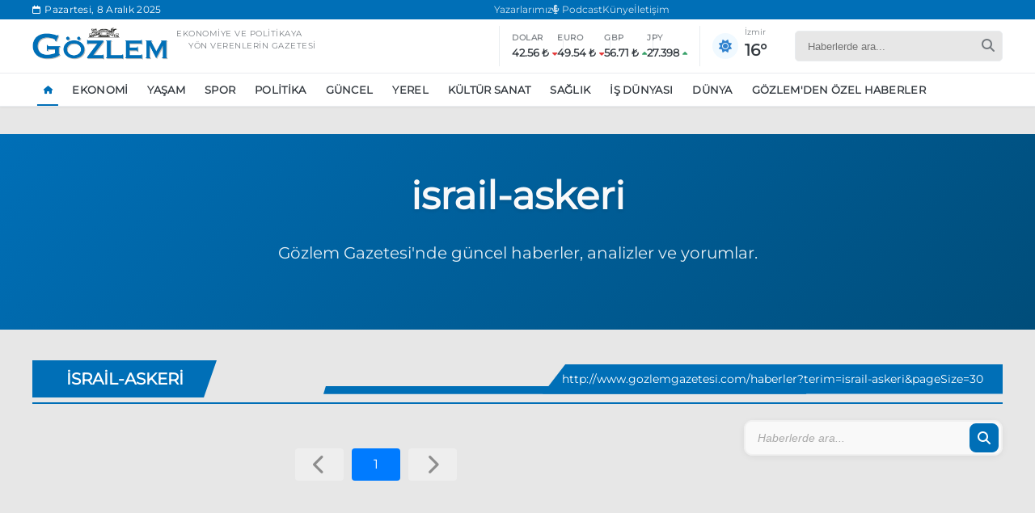

--- FILE ---
content_type: text/css
request_url: https://www.gozlemgazetesi.com/themes/includes/css/area.css
body_size: 7736
content:
.main-section {
    padding: 30px 0;
    background-color: var(--bg-color);
    margin-top: 7rem;
    display: flex;
    flex-direction: column;
    width: 100vw;
    overflow-x: cli;
}

    .main-section .main-container {
        max-width: 1200px;
        margin: 0 auto;
        padding: 0 15px;
        width: calc(100% - 30px);
    }

    .main-section .breaking-news {
        background-color: var(--bg-color);
        padding: 10px 0;
        overflow: hidden;
        border-bottom: 1px solid var(--bg-color-dark);
    }

        .main-section .breaking-news .breaking-container {
            max-width: 1200px;
            margin: 0 auto;
            padding: 0 1rem;
            padding-left: 0;
            display: flex;
            align-items: center;
        }

            .main-section .breaking-news .breaking-container .breaking-label {
                background-color: var(--primary-color);
                color: white;
                padding: 5px 15px;
                font-weight: 600;
                font-size: 12px;
                text-transform: uppercase;
                white-space: nowrap;
                margin-right: 15px;
                border-radius: 3px;
                letter-spacing: 0.5px;
            }

        .main-section .breaking-news .breaking-news-ticker {
            flex: 1;
            overflow: hidden;
            position: relative;
        }

            .main-section .breaking-news .breaking-news-ticker .ticker-list {
                display: flex;
                animation: ticker 20s linear infinite;
                margin: 0;
                padding: 0;
            }

            .main-section .breaking-news .breaking-news-ticker .ticker-item {
                white-space: nowrap;
                padding: 0 30px;
                color: var(--text-dark);
                font-size: 14px;
                font-weight: 600;
            }

                .main-section .breaking-news .breaking-news-ticker .ticker-item a.tag {
                    color: var(--primary-color);
                    font-size: 13px;
                    border-radius: 3px;
                    margin-right: 5px;
                    text-transform: uppercase;
                    letter-spacing: 0.5px;
                    font-weight: 800;
                }

                    .main-section .breaking-news .breaking-news-ticker .ticker-item a.tag:hover {
                        color: var(--primary-color-dark);
                        text-decoration: underline;
                    }

                .main-section .breaking-news .breaking-news-ticker .ticker-item a {
                    color: inherit;
                    transition: color 0.2s ease;
                }

                    .main-section .breaking-news .breaking-news-ticker .ticker-item a:hover {
                        color: var(--primary-color-dark);
                    }

@keyframes ticker {
    0% {
        transform: translateX(0);
    }

    100% {
        transform: translateX(-100%);
    }
}

/* Bölüm Başlıkları */
.section-title {
    font-size: 24px;
    font-weight: 700;
    margin-bottom: 25px;
    color: var(--text-dark);
    position: relative;
    padding-left: 15px;
}

    .section-title::before {
        content: '';
        position: absolute;
        left: 0;
        top: 50%;
        transform: translateY(-50%);
        width: 4px;
        height: 24px;
        background-color: var(--primary-color);
        border-radius: 2px;
    }

/* Ana Grid Yapısı */
.news-grid {
    display: grid;
    grid-template-columns: minmax(0, 1fr);
    grid-gap: 30px;
}

/* Content Sections */
.section-primary {
    margin-top: 25px;
    margin-bottom: 30px;
}

.section-secondary {
    padding-top: 25px;
    margin-top: 0;
    border-top: 4px solid var(--bg-color-dark);
}

/* Primary Content Grid */
.primary-grid {
    display: grid;
    grid-template-columns: 1fr 320px; /* Widget genişliğini azalttık (360px -> 320px) */
    gap: 25px;
}

/* Main News Area */
.main-news-area {
    display: flex;
    flex-direction: column;
    gap: 25px;
}

    .main-news-area .featured-news {
        position: relative;
        height: 460px;
        border-radius: 12px;
        overflow: hidden;
        box-shadow: 0 4px 12px rgba(0,0,0,0.08);
    }

        .main-news-area .featured-news .featured-news-img {
            width: 100%;
            height: 100%;
            object-fit: cover;
        }

        .main-news-area .featured-news .featured-news-content {
            position: absolute;
            bottom: 0;
            left: 0;
            right: 0;
            padding: 30px;
            background: linear-gradient(to top, rgba(0,0,0,0.9), rgba(0,0,0,0.2), transparent);
            color: white;
        }

        .main-news-area .featured-news .featured-news-category {
            display: inline-block;
            padding: 6px 12px;
            background-color: var(--primary-color);
            color: white;
            font-size: 12px;
            border-radius: 4px;
            margin-bottom: 12px;
        }

        .main-news-area .featured-news .featured-news-title {
            font-size: 26px;
            font-weight: 700;
            margin-bottom: 12px;
            line-height: 1.3;
        }

        .main-news-area .featured-news .featured-news-excerpt {
            font-size: 15px;
            opacity: 0.9;
            margin-bottom: 15px;
        }

/* Sub News Grid */
.sub-news-grid {
    display: grid;
    grid-template-columns: repeat(2, 1fr);
    gap: 25px;
}

    .sub-news-grid .sub-news-card {
        background: var(--card-bg);
        border-radius: 10px;
        overflow: hidden;
        box-shadow: 0 3px 8px rgba(0,0,0,0.06);
        transition: transform 0.3s ease;
    }

        .sub-news-grid .sub-news-card:hover {
            transform: translateY(-3px);
        }

        .sub-news-grid .sub-news-card .sub-news-img {
            width: 100%;
            height: 200px;
            object-fit: cover;
        }

        .sub-news-grid .sub-news-card .sub-news-content {
            padding: 20px;
        }

        .sub-news-grid .sub-news-card .sub-news-category {
            font-size: 12px;
            color: var(--primary-color);
            margin-bottom: 8px;
        }

        .sub-news-grid .sub-news-card .sub-news-title {
            font-size: 16px;
            font-weight: 600;
            line-height: 1.4;
            margin-bottom: 10px;
            color: var(--text-dark);
            display: -webkit-box;
            -webkit-line-clamp: 2;
            line-clamp: 2;
            -webkit-box-orient: vertical;
            overflow: hidden;
        }

        .sub-news-grid .sub-news-card .sub-news-meta {
            font-size: 12px;
            color: var(--text-dark-low);
            display: flex;
            justify-content: space-between;
            align-items: center;
        }

/* Widgets Sidebar */
.widgets-sidebar {
    display: flex;
    flex-direction: column;
    gap: 20px;
}

/* Widget Cards */
.widget-card {
    background: var(--card-bg);
    border-radius: 8px;
    overflow: hidden;
    box-shadow: 0 1px 4px rgba(0, 0, 0, 0.05);
}

.widget-title {
    font-size: 16px;
    font-weight: 600;
    margin: 0 0 12px;
    padding-bottom: 8px;
    border-bottom: 1px solid var(--bg-color);
    color: var(--text-dark);
}

/* Podcast Widget */
.podcast-widget {
    background: linear-gradient(45deg, #1DB954, #191414);
    padding: 20px;
    border-radius: 8px;
    color: white;
    position: relative;
    overflow: hidden;
    height: auto;
    min-height: 180px;
}

.podcast-content {
    position: relative;
    z-index: 2;
}

.podcast-logo {
    height: 60px;
    width: auto;
    margin-bottom: 10px;
}

    .podcast-logo img {
        width: 100%;
        height: 100%;
        object-fit: cover;
    }

.podcast-title {
    margin-top: -10px;
    font-size: 18px;
    font-weight: 700;
    margin-bottom: 8px;
    color: white;
}

.podcast-desc {
    font-size: 13px;
    opacity: 0.9;
    margin-bottom: 15px;
    line-height: 1.4;
}

.podcast-btn {
    display: inline-flex;
    align-items: center;
    gap: 8px;
    background: white;
    color: #191414;
    padding: 10px 18px;
    border-radius: 25px;
    font-weight: 600;
    font-size: 13px;
    transition: all 0.3s ease;
}

    .podcast-btn:hover {
        transform: scale(1.05);
        box-shadow: 0 4px 12px rgba(0,0,0,0.2);
    }

/* Weather Widget */
.weather-widget {
    padding: 15px;
}

.weather-header {
    display: flex;
    justify-content: space-between;
    align-items: flex-start;
    margin-bottom: 15px;
}

.weather-info {
    text-align: left;
}

.weather-temp {
    font-size: 32px;
    font-weight: 700;
    margin-bottom: 5px;
    color: var(--text-dark);
}

.weather-desc {
    font-size: 13px;
    color: var(--text-dark-low);
}

.weather-icon {
    font-size: 36px;
    color: var(--primary-color);
}

.weather-details {
    display: flex;
    justify-content: space-around;
    padding-top: 15px;
    border-top: 1px solid var(--bg-color);
}

.weather-detail {
    text-align: center;
}

.detail-value {
    font-size: 14px;
    font-weight: 600;
    margin-bottom: 5px;
    color: var(--text-dark);
}

.detail-label {
    font-size: 11px;
    color: var(--text-dark-low);
}

/* Market Widget */
.market-widget {
    padding: 15px;
}

.market-list {
    display: flex;
    flex-direction: column;
    gap: 12px;
}

.market-item {
    display: flex;
    justify-content: space-between;
    align-items: center;
    padding-bottom: 12px;
    border-bottom: 1px solid var(--bg-color);
}

    .market-item:last-child {
        padding-bottom: 0;
        border-bottom: none;
    }

.market-name {
    font-size: 13px;
    font-weight: 500;
    color: var(--text-dark);
}

.market-value {
    display: flex;
    align-items: center;
    gap: 8px;
}

.market-price {
    font-size: 13px;
    font-weight: 600;
    color: var(--text-dark);
}

.market-change {
    font-size: 11px;
    padding: 2px 7px;
    border-radius: 12px;
}

    .market-change.up {
        background-color: rgba(52, 199, 89, 0.1);
        color: #34c759;
    }

    .market-change.down {
        background-color: rgba(255, 59, 48, 0.1);
        color: #ff3b30;
    }

/* Content Grid */
.content-grid {
    display: grid;
    grid-template-columns: 68% 32%; /* Slider ve yan içerik bölümü için oranları ayarladık */
    grid-gap: 25px;
}

/* Tablet Slider Alanı */
.news-slider {
    grid-column: 1 / 2; /* Tüm genişliği kaplamak yerine sadece ilk kolonu kapla */
    width: 100%;
    border-radius: 10px;
    overflow: hidden;
    box-shadow: 0 5px 15px rgba(0, 0, 0, 0.08);
    position: relative;
    background-color: var(--card-bg);
    height: 400px; /* 500px'den 400px'e düşürüldü, daha kare formata yakın */
}

.slider-wrapper {
    position: relative;
    overflow: hidden;
    border-radius: 10px;
    height: 100%;
}

.news-slide {
    position: absolute;
    top: 0;
    left: 0;
    width: 100%;
    height: 100%;
    opacity: 0;
    transition: opacity 0.6s ease-in-out;
}

    .news-slide.active {
        opacity: 1;
    }

.slide-image {
    position: absolute;
    top: 0;
    left: 0;
    width: 100%;
    height: 100%;
    z-index: 1;
}

    .slide-image:after {
        content: '';
        position: absolute;
        top: 0;
        left: 0;
        width: 100%;
        height: 100%;
        background: linear-gradient(to bottom, rgba(0,0,0,0.1), rgba(0,0,0,0.7));
    }

    .slide-image img {
        width: 100%;
        height: 100%;
        object-fit: cover;
        transition: transform 0.4s ease;
    }

.news-slide:hover .slide-image img {
    transform: scale(1.05);
}

.slide-content {
    position: absolute;
    bottom: 0;
    left: 0;
    width: calc(100% - 60px);
    padding: 30px;
    z-index: 2;
    color: white;
}

.slide-category {
    display: inline-block;
    padding: 6px 12px;
    background-color: var(--primary-color);
    color: white;
    font-size: 12px;
    text-transform: uppercase;
    font-weight: 500;
    border-radius: 3px;
    margin-bottom: 15px;
    letter-spacing: 0.5px;
}

.slide-title {
    font-size: 28px;
    font-weight: 700;
    line-height: 1.3;
    margin: 0 0 15px;
    color: white;
    text-shadow: 0 1px 3px rgba(0,0,0,0.3);
}

.slide-excerpt {
    font-size: 16px;
    line-height: 1.5;
    color: rgba(255, 255, 255, 0.9);
    margin-bottom: 20px;
    text-shadow: 0 1px 2px rgba(0,0,0,0.2);
    max-width: 80%;
}

.slide-meta {
    display: flex;
    justify-content: space-between;
    align-items: center;
    font-size: 13px;
    color: rgba(255, 255, 255, 0.8);
}

.slide-author {
    display: flex;
    align-items: center;
}

.author-avatar {
    width: 32px;
    height: 32px;
    border-radius: 50%;
    overflow: hidden;
    margin-right: 10px;
    border: 2px solid rgba(255, 255, 255, 0.3);
}

    .author-avatar img {
        width: 100%;
        height: 100%;
        object-fit: cover;
    }

.slide-date {
    display: flex;
    align-items: center;
}

    .slide-date i {
        margin-right: 5px;
        font-size: 14px;
    }

/* Slider Controls - ESKİ (KALDIRILACAK) */
.slider-controls {
    display: none; /* Eski kontrolleri tamamen gizliyoruz */
}

.slider-dot {
    display: none;
}

.slider-arrows {
    display: none;
}

/* Yeni sayı temelli slider navigasyon */
.slider-pagination {
    position: absolute;
    bottom: 0;
    left: 0;
    right: 0;
    display: flex;
    gap: 5px;
    z-index: 10;
}

.slider-page {
    background-color: rgba(0, 0, 0, 0.7);
    flex: 1;
    text-align: center;
    padding: 2px 0px;
    color: rgba(255, 255, 255, 0.7);
    font-weight: 500;
    font-size: 10px;
    cursor: pointer;
    transition: all 0.3s ease;
    border-bottom: 3px solid transparent;
    border-radius: 5px;
}

    .slider-page:hover {
        color: white;
        background-color: rgba(255, 255, 255, 0.1);
    }

    .slider-page.active {
        color: white;
        border-bottom-color: var(--primary-color);
        background-color: rgba(255, 255, 255, 0.4);
    }

@media (max-width: 768px) {
    .slider-page {
        padding: 12px 0;
        font-size: 12px;
    }
}

@media (max-width: 576px) {
    .slider-page {
        padding: 10px 0;
        font-size: 11px;
    }
}

.slider-sidebar {
    grid-column: 2 / 3;
    display: flex;
    flex-direction: column;
    gap: 15px;
    width: calc(100% - 25px);
    height: 400px;
    overflow: hidden;
}

.mini-card {
    position: relative;
    height: calc(33.333% - 10px);
    border-radius: 10px;
    overflow: hidden;
    box-shadow: 0 3px 10px rgba(0, 0, 0, 0.05);
    background-color: var(--card-bg);
    transition: transform 0.3s ease;
}

    .mini-card:hover {
        transform: translateY(-3px);
        box-shadow: 0 5px 15px rgba(0, 0, 0, 0.1);
    }

.mini-card-image {
    position: absolute;
    top: 0;
    left: 0;
    width: 100%;
    height: 100%;
    z-index: 1;
}

    .mini-card-image img {
        width: 100%;
        height: 100%;
        object-fit: cover;
        transition: transform 0.4s ease;
    }

.mini-card:hover .mini-card-image img {
    transform: scale(1.05);
}

.mini-card-image:after {
    content: '';
    position: absolute;
    top: 0;
    left: 0;
    width: 100%;
    height: 100%;
    background: linear-gradient(to bottom, rgba(0,0,0,0.1), rgba(0,0,0,0.7));
}

.mini-card-content {
    position: absolute;
    bottom: 0;
    left: 0;
    width: 100%;
    padding: 15px;
    z-index: 2;
    color: white;
}

.mini-card-category {
    display: inline-block;
    padding: 4px 8px;
    background-color: var(--primary-color);
    color: white;
    font-size: 10px;
    text-transform: uppercase;
    font-weight: 500;
    border-radius: 3px;
    margin-bottom: 8px;
    letter-spacing: 0.5px;
}

.mini-card-title {
    font-size: 14px;
    font-weight: 600;
    line-height: 1.3;
    margin: 0;
    color: white;
    text-shadow: 0 1px 2px rgba(0,0,0,0.2);
    display: -webkit-box;
    -webkit-line-clamp: 2;
    line-clamp: 2;
    -webkit-box-orient: vertical;
    overflow: hidden;
}

.card-row {
    display: flex;
    flex-direction: column;
    gap: 15px;
}

.card-grid {
    display: grid;
    grid-template-columns: repeat(2, 1fr);
    gap: 25px;
}

/* News Cards Grid */
.news-cards {
    grid-column: 1 / -1;
    display: grid;
    grid-template-columns: repeat(3, 1fr);
    grid-gap: 25px;
    margin-bottom: 30px;
}

/* Haber Kartları Stilleri */
.news-card {
    background-color: var(--card-bg);
    box-shadow: 0 1px 4px rgba(0,0,0,0.03);
    border-radius: 6px;
    min-height: auto;
    padding-bottom: 0;
    border-bottom: none;
    margin-bottom: 0;
    transition: all 0.2s ease;
    height: 100%;
    display: flex;
    flex-direction: column;
    position: relative;
}

    .news-card:hover {
        transform: translateY(-2px);
        box-shadow: 0 3px 10px rgba(0,0,0,0.08);
    }

        .news-card:hover .card-title {
            color: var(--primary-color);
        }

.card-image {
    height: 160px; /* Resim boyutu küçültüldü */
    position: relative;
    overflow: hidden;
    border-radius: 6px 6px 0 0;
    margin-bottom: 0;
}

.card-content {
    padding: 15px;
    display: flex;
    flex-direction: column;
    flex-grow: 1;
}

.card-title {
    font-size: 15px; /* Font boyutu küçültüldü */
    font-weight: 600;
    line-height: 1.4;
    margin: 0 0 8px;
    color: var(--text-dark);
    transition: color 0.2s ease;
    display: -webkit-box;
    -webkit-line-clamp: 2;
    line-clamp: 2;
    -webkit-box-orient: vertical;
    overflow: hidden;
}

.card-excerpt {
    font-size: 14px;
    color: var(--text-dark-low);
    line-height: 1.5;
    margin-bottom: 10px;
}

.card-meta {
    display: flex;
    justify-content: space-between;
    align-items: center;
    font-size: 12px;
    color: var(--text-muted);
    margin-top: 8px;
    border-top: none;
    padding-top: 0;
}

    .card-meta .news-source {
        font-weight: 500;
        color: var(--secondary-color);
    }

    .card-meta .news-date {
        color: var(--text-dark-low);
    }

/* Özellikli Haber Kartı */
.news-card.featured {
    display: flex;
    flex-direction: row;
    background-color: var(--card-bg);
    border-radius: 8px;
    overflow: hidden;
    box-shadow: 0 2px 8px rgba(0,0,0,0.05);
    margin-bottom: 0;
    border-bottom: none;
    height: auto;
    min-height: 0;
}

    .news-card.featured .card-image {
        flex: 0 0 50%;
        height: auto;
        max-height: 300px;
        margin-bottom: 0;
        border-radius: 0;
    }

        .news-card.featured .card-image img {
            width: 100%;
            height: 100%;
            object-fit: cover;
            transition: transform 0.4s ease;
        }

    .news-card.featured .card-content {
        flex: 1;
        padding: 20px;
        display: flex;
        flex-direction: column;
        justify-content: space-between;
    }

    .news-card.featured .card-title {
        font-size: 20px;
        font-weight: 700;
        line-height: 1.3;
        margin-bottom: 10px;
    }

    .news-card.featured .card-meta {
        padding-top: 10px;
        border-top: 1px solid var(--bg-color);
        margin-top: auto;
    }

.main-news-grid {
    display: grid;
    grid-template-columns: 1fr;
    gap: 20px;
}

.full-news-grid {
    display: grid;
    grid-template-columns: repeat(4, 1fr);
    gap: 20px;
    margin-top: 0;
}

.secondary-news-grid {
    display: grid;
    grid-template-columns: repeat(3, 1fr);
    gap: 20px;
}

.section-heading {
    display: flex;
    justify-content: space-between;
    align-items: center;
    margin-bottom: 15px;
    padding-bottom: 8px;
    border-bottom: 2px solid var(--category-color, var(--primary-color));
}

.section-title {
    font-size: 18px;
    font-weight: 700;
    color: var(--text-dark);
    text-transform: uppercase;
    padding: 0;
    margin: 0;
}

    .section-title::before {
        display: none;
    }

.section-more {
    font-size: 13px;
    font-weight: 500;
    color: var(--primary-color);
    text-decoration: none;
}

    .section-more:hover {
        text-decoration: underline;
    }

.news-category-label {
    display: inline-block;
    padding: 3px 8px;
    background-color: var(--primary-color);
    color: white;
    font-size: 10px; /* Font boyutu küçültüldü */
    font-weight: 500;
    text-transform: uppercase;
    letter-spacing: 0.5px;
    border-radius: 3px;
    margin-bottom: 6px;
    line-height: 1;
    position: relative;
    z-index: 2;
    width: fit-content;
}

/* Main News Grid */
.main-news-grid {
    display: grid;
    grid-template-columns: 1fr;
    gap: 20px;
}

.main-news-card {
    display: grid;
    grid-template-columns: 300px 1fr;
    background: var(--card-bg);
    border-radius: 12px;
    overflow: hidden;
    box-shadow: 0 3px 10px rgba(0, 0, 0, 0.05);
    transition: transform 0.3s ease;
    min-height: 220px;
    height: 100%;
}

    .main-news-card:hover {
        transform: translateY(-3px);
        box-shadow: 0 5px 15px rgba(0, 0, 0, 0.1);
    }

.main-news-image {
    position: relative;
    width: 100%;
    height: 100%;
    min-height: 220px;
    overflow: hidden;
}

    .main-news-image img {
        width: 100%;
        height: 100%;
        object-fit: cover;
        transition: transform 0.4s ease;
    }

.main-news-card:hover .main-news-image img {
    transform: scale(1.05);
}

.main-news-content {
    padding: 20px;
    display: flex;
    flex-direction: column;
    justify-content: space-between;
}

.main-news-category {
    font-size: 12px;
    color: var(--primary-color);
    font-weight: 500;
    margin-bottom: 10px;
    text-transform: uppercase;
    letter-spacing: 0.5px;
}

.main-news-title {
    font-size: 18px;
    font-weight: 600;
    line-height: 1.4;
    color: var(--text-dark);
    margin-bottom: 12px;
    display: -webkit-box;
    -webkit-line-clamp: 2;
    line-clamp: 2;
    -webkit-box-orient: vertical;
    overflow: hidden;
}

.main-news-excerpt {
    font-size: 14px;
    color: var(--text-dark-low);
    display: -webkit-box;
    -webkit-line-clamp: 3;
    line-clamp: 3;
    -webkit-box-orient: vertical;
    overflow: hidden;
    margin-bottom: 15px;
    line-height: 1.6;
}

.main-news-meta {
    display: flex;
    justify-content: space-between;
    align-items: center;
    font-size: 12px;
    color: var(--secondary-color-dark);
    padding-top: 12px;
    border-top: 1px solid var(--bg-color);
    margin-top: auto;
}

/* Full News Grid */
.full-news-grid {
    display: grid;
    grid-template-columns: repeat(4, 1fr); /* 3'ten 4 sütuna çıkarıldı */
    gap: 25px;
    margin-top: 30px;
}

.full-news-card {
    background: var(--card-bg);
    border-radius: 12px;
    overflow: hidden;
    box-shadow: 0 3px 10px rgba(0, 0, 0, 0.05);
    transition: transform 0.3s ease;
    height: 100%;
    display: flex;
    flex-direction: column;
}

    .full-news-card:hover {
        transform: translateY(-3px);
        box-shadow: 0 5px 15px rgba(0, 0, 0, 0.1);
    }

.full-news-image {
    position: relative;
    width: 100%;
    height: 220px;
    overflow: hidden;
}

    .full-news-image img {
        width: 100%;
        height: 100%;
        object-fit: cover;
        transition: transform 0.4s ease;
    }

.full-news-card:hover .full-news-image img {
    transform: scale(1.05);
}

.full-news-content {
    padding: 20px;
    flex: 1;
    display: flex;
    flex-direction: column;
}

.full-news-category {
    font-size: 12px;
    color: var(--primary-color);
    font-weight: 500;
    margin-bottom: 10px;
    text-transform: uppercase;
    letter-spacing: 0.5px;
}

.full-news-title {
    font-size: 18px;
    font-weight: 600;
    line-height: 1.4;
    color: var(--text-dark);
    margin-bottom: 12px;
    display: -webkit-box;
    -webkit-line-clamp: 2;
    line-clamp: 2;
    -webkit-box-orient: vertical;
    overflow: hidden;
}

.full-news-excerpt {
    font-size: 14px;
    color: var(--text-dark-low);
    display: -webkit-box;
    -webkit-line-clamp: 3;
    line-clamp: 3;
    -webkit-box-orient: vertical;
    overflow: hidden;
    margin-bottom: 15px;
    line-height: 1.6;
    flex-grow: 1;
}

.full-news-meta {
    display: flex;
    justify-content: space-between;
    align-items: center;
    font-size: 12px;
    color: var(--secondary-color-dark);
    padding-top: 12px;
    border-top: 1px solid var(--bg-color);
    margin-top: auto;
}

@media (max-width: 1200px) {
    .main-news-grid .news-card {
        grid-template-columns: 250px 1fr;
    }

    .full-news-grid {
        grid-template-columns: repeat(3, 1fr);
    }

        .full-news-grid .news-card {
            height: 380px;
        }
}

@media (max-width: 992px) {
    .main-news-grid .news-card {
        grid-template-columns: 200px 1fr;
        height: 180px;
    }

    .full-news-grid .news-card {
        height: 360px;
    }
}

@media (max-width: 768px) {
    .main-news-grid .news-card {
        grid-template-columns: 1fr;
        height: auto;
    }

    .main-news-grid .card-image {
        height: 110px;
    }

    .full-news-grid {
        grid-template-columns: 1fr;
    }

        .full-news-grid .news-card {
            height: auto;
        }

        .full-news-grid .card-image {
            height: 200px;
        }
}

@media (max-width: 1200px) {
    .content-grid {
        grid-template-columns: 1fr;
    }

    .sidebar {
        grid-column: 1 / -1;
    }
}

@media (max-width: 992px) {
    .news-grid {
        grid-template-columns: 1fr;
    }

    .news-cards {
        grid-template-columns: repeat(2, 1fr);
    }

    .slide-title {
        font-size: 24px;
    }

    .slide-excerpt {
        font-size: 14px;
        max-width: 100%;
    }

    .news-card.featured {
        grid-column: 1 / -1;
        min-height: 400px;
    }
}

@media (max-width: 768px) {
    .news-cards {
        grid-template-columns: 1fr;
    }

    .news-card.featured {
        min-height: 360px;
    }

        .news-card.featured .card-image {
            height: 220px;
        }

    .news-card.featured {
        grid-column: auto;
        height: 280px;
        flex-direction: column;
    }

        .news-card.featured .card-image {
            height: 160px;
        }

        .news-card.featured .card-title {
            font-size: 18px;
        }

    .slide-content {
        padding: 20px;
    }

    .slide-title {
        font-size: 20px;
    }

    .slide-excerpt {
        display: none;
    }

    .slider-arrows {
        display: none;
    }
}

@media (max-width: 576px) {
    .slide-title {
        font-size: 18px;
        margin-bottom: 10px;
    }

    .slide-meta {
        font-size: 11px;
    }

    .author-avatar {
        width: 24px;
        height: 24px;
    }
}

/* Responsive Design */
@media (max-width: 1200px) {
    .primary-grid {
        grid-template-columns: 1fr 300px;
    }

    .full-news-grid {
        grid-template-columns: repeat(3, 1fr);
    }

    .main-news-area .featured-news {
        height: 400px;
    }
}

@media (max-width: 992px) {
    .primary-grid {
        grid-template-columns: 1fr;
    }

    .widgets-sidebar {
        display: grid;
        grid-template-columns: repeat(3, 1fr);
        gap: 20px;
    }

    .main-news-grid {
        grid-template-columns: 1fr;
    }

    .news-card.featured .card-image {
        height: 300px;
    }

    .main-news-area .featured-news {
        height: 360px;
    }

        .main-news-area .featured-news .featured-news-title {
            font-size: 22px;
        }
}

@media (max-width: 768px) {
    .main-section {
        margin-top: 5rem;
    }

    .widgets-sidebar {
        grid-template-columns: repeat(2, 1fr);
    }

    .full-news-grid {
        grid-template-columns: repeat(2, 1fr);
    }

    .news-card.featured .card-image {
        height: 250px;
    }

    .card-title {
        font-size: 13px !important;
    }

    .news-card.featured .card-title {
        font-size: 20px;
    }

    .sub-news-grid {
        grid-template-columns: 1fr;
    }

    .main-news-area .featured-news {
        height: 300px;
    }

        .main-news-area .featured-news .featured-news-title {
            font-size: 20px;
        }
}

@media (max-width: 576px) {
    .card-image {
        height: 180px;
    }

    .news-card.featured .card-image {
        height: 200px;
    }

    .card-content {
        padding: 15px;
    }

    .card-excerpt {
        font-size: 13px;
        -webkit-line-clamp: 2;
        line-clamp: 2;
    }

    .main-news-area .featured-news {
        height: 260px;
    }

        .main-news-area .featured-news .featured-news-content {
            padding: 20px;
        }

        .main-news-area .featured-news .featured-news-title {
            font-size: 18px;
        }

        .main-news-area .featured-news .featured-news-excerpt {
            display: none;
        }
}

@media (max-width: 1200px) {
    .full-news-grid {
        grid-template-columns: repeat(3, 1fr);
    }
}

@media (max-width: 992px) {
    .main-news-card {
        height: 180px;
    }

    .main-news-image {
        flex: 0 0 250px;
    }
}

@media (max-width: 768px) {
    .full-news-grid {
        grid-template-columns: 1fr;
    }

    .main-news-card {
        flex-direction: column;
        height: auto;
    }

    .main-news-image {
        flex: none;
        height: 200px;
    }

    .main-news-excerpt {
        -webkit-line-clamp: 3;
        line-clamp: 3;
    }
}

@media (max-width: 576px) {
    .main-news-image {
        height: 180px;
    }

    .main-news-content,
    .full-news-content {
        padding: 15px;
    }

    .full-news-image {
        height: 180px;
    }
}

/* Responsive tasarım güncellemeleri */
@media (max-width: 1200px) {
    .full-news-grid {
        grid-template-columns: repeat(3, 1fr);
    }
}

@media (max-width: 992px) {
    .main-news-card {
        grid-template-columns: 250px 1fr;
    }

    .main-news-image {
        min-height: 200px;
    }
}

@media (max-width: 768px) {
    .full-news-grid {
        grid-template-columns: 1fr;
    }

    .main-news-card {
        grid-template-columns: 1fr;
        grid-template-rows: 200px 1fr;
    }

    .main-news-image {
        min-height: 200px;
        width: 100%;
    }

    .main-news-content {
        height: auto;
    }
}

@media (max-width: 576px) {
    .main-news-image,
    .full-news-image {
        height: 180px;
    }

    .main-news-content,
    .full-news-content {
        padding: 15px;
    }

    .main-news-title,
    .full-news-title {
        font-size: 16px;
    }

    .main-news-excerpt,
    .full-news-excerpt {
        font-size: 13px;
        -webkit-line-clamp: 2;
        line-clamp: 2;
    }
}

/* Responsive düzenlemeler */
@media (max-width: 992px) {
    .content-grid {
        grid-template-columns: 1fr;
    }

    .news-slider {
        grid-column: 1 / -1;
        height: 400px;
    }

    .slider-sidebar {
        grid-column: 1 / -1;
        height: auto;
        display: grid;
        grid-template-columns: repeat(3, 1fr);
        gap: 15px;
    }

    .mini-card {
        height: 150px;
    }
}

@media (max-width: 768px) {
    .slider-sidebar {
        grid-template-columns: repeat(2, 1fr);
    }
}

@media (max-width: 576px) {
    .slider-sidebar {
        grid-template-columns: 1fr;
    }

    .mini-card {
        height: 180px;
    }

    .news-slider {
        height: 350px;
    }
}

.news-card.style1 {
    position: relative;
    border-radius: 8px;
    overflow: hidden;
    min-height: 280px;
    display: block;
}

    .news-card.style1 .card-image {
        position: absolute;
        top: 0;
        left: 0;
        width: 100%;
        height: 100%;
        margin: 0;
        border-radius: 0;
    }

        .news-card.style1 .card-image img {
            width: 100%;
            height: 100%;
            object-fit: cover;
            transition: transform 0.4s ease;
        }

        .news-card.style1 .card-image:after {
            content: '';
            position: absolute;
            top: 0;
            left: 0;
            width: 100%;
            height: 100%;
            background: linear-gradient(to bottom, rgba(0,0,0,0.1), rgba(0,0,0,0.8));
            transition: all 0.3s ease;
        }

    .news-card.style1:hover .card-image:after {
        background: linear-gradient(to bottom, rgba(0,0,0,0.2), rgba(0,0,0,0.9));
    }

    .news-card.style1 .card-content {
        position: absolute;
        bottom: 0;
        left: 0;
        width: calc(100% - 40px);
        padding: 20px;
        z-index: 2;
        background: transparent;
    }

    .news-card.style1 .news-category-label {
        display: inline-block;
        background-color: var(--primary-color);
        color: white;
        font-size: 10px;
        padding: 4px 8px;
        margin-bottom: 10px;
    }

    .news-card.style1 .card-title {
        color: white;
        font-size: 18px;
        font-weight: 700;
        margin-bottom: 8px;
        text-shadow: 0px 1px 3px rgba(0,0,0,0.3);
    }

    .news-card.style1 .card-meta {
        color: rgba(255, 255, 255, 0.8);
    }

    .news-card.style1 .news-source {
        color: rgba(255, 255, 255, 0.9);
    }

    .news-card.style1 .news-date {
        color: rgba(255, 255, 255, 0.7);
    }

/* Yatay minimalist kart */
.news-card.style2 {
    display: grid;
    grid-template-columns: 120px 1fr;
    overflow: hidden;
    border-radius: 8px;
    min-height: 120px;
    box-shadow: 0 2px 8px rgba(0,0,0,0.05);
    transition: transform 0.3s ease, box-shadow 0.3s ease;
    background-color: var(--card-bg);
}

    .news-card.style2:hover {
        transform: translateY(-3px);
        box-shadow: 0 4px 12px rgba(0,0,0,0.08);
    }

    .news-card.style2 .card-image {
        height: 100%;
        min-height: 120px;
        border-radius: 8px 0 0 8px;
        margin: 0;
        position: relative;
        overflow: hidden;
    }

        .news-card.style2 .card-image img {
            transition: transform 0.4s ease;
            width: 100%;
            height: 100%;
            object-fit: cover;
        }

    .news-card.style2:hover .card-image img {
        transform: scale(1.05);
    }

    .news-card.style2 .card-content {
        padding: 12px 15px;
        display: flex;
        flex-direction: column;
        justify-content: space-between;
    }

    .news-card.style2 .card-title {
        font-size: 14px;
        font-weight: 600;
        line-height: 1.4;
        margin-bottom: 8px;
        display: -webkit-box;
        -webkit-line-clamp: 2;
        line-clamp: 2;
        -webkit-box-orient: vertical;
        overflow: hidden;
    }

    .news-card.style2 .card-meta {
        font-size: 11px;
        color: var(--text-dark-low);
        margin-top: auto;
    }

    /* style 2 .big */

    .news-card.style2.big {
        grid-template-columns: 300px 1fr;
        min-height: 14px;
        height: 100%;
        max-height: 200px;
    }

        .news-card.style2.big .card-image {
            height: 100%;
            width: 300px;
        }

            .news-card.style2.big .card-image img {
                height: 100%;
            }

        .news-card.style2.big .card-title {
            font-size: 18px;
            line-height: 1.5;
            font-weight: 700;
            margin-bottom: 0;
        }

        .news-card.style2.big .card-description {
            font-size: 15px;
            line-height: 1.6;
            margin-top: 10px;
            color: var(--text-dark);
            display: -webkit-box;
            -webkit-line-clamp: 3;
            line-clamp: 3;
            -webkit-box-orient: vertical;
            overflow: hidden;
            margin-bottom: auto;
        }

        .news-card.style2.big .card-meta {
            font-size: 14px;
            margin-top: 10px;
        }


/* Dikey minimalist kart */

.news-card.style3 {
    display: flex;
    flex-direction: column;
    padding: 15px;
    height: calc(100% - 30px);
    background-color: var(--card-bg);
    border-radius: 8px;
    min-height: auto;
    box-shadow: 0 1px 3px rgba(0,0,0,0.05);
}

    .news-card.style3 .card-image {
        width: 100%;
        height: 140px;
        border-radius: 8px;
        margin-bottom: 10px;
    }

        .news-card.style3 .card-image img {
            width: 100%;
            height: 100%;
            object-fit: cover;
            transition: transform 0.4s ease;
        }

        .news-card.style3 .card-image:hover img {
            transform: scale(1.05);
        }

    .news-card.style3 .card-content {
        padding: 0;
        flex: 1;
    }

    .news-card.style3 .card-title {
        font-size: 16px;
        font-weight: 600;
        line-height: 1.4;
        margin-bottom: 5px;
        color: var(--text-dark);
        display: -webkit-box;
        -webkit-line-clamp: 2;
        line-clamp: 2;
        -webkit-box-orient: vertical;
        overflow: hidden;
    }

    .news-card.style3 .card-meta {
        margin-top: 5px;
        font-size: 12px;
        color: var(--text-dark-low);
    }


/* Style 4 - Minimaliste Kart */
.news-card.style4 {
    display: flex;
    flex-direction: row;
    align-items: center;
    padding: 10px;
    background-color: var(--card-bg);
    border-radius: 8px;
    min-height: auto;
    box-shadow: 0 1px 3px rgba(0,0,0,0.05);
}

    .news-card.style4 .card-image {
        width: 80px;
        height: 80px;
        flex-shrink: 0;
        margin: 0 15px 0 0;
    }

        .news-card.style4 .card-image img {
            width: 100%;
            height: 100%;
            object-fit: cover;
            border-radius: 8px;
            transition: transform 0.4s ease;
        }

    .news-card.style4 .card-content {
        padding: 0;
        flex: 1;
    }

    .news-card.style4 .card-title {
        font-size: 14px;
        line-height: 1.4;
        margin-bottom: 5px;
        -webkit-line-clamp: 2;
        line-clamp: 2;
    }

    .news-card.style4 .card-meta {
        margin-top: 5px;
        font-size: 11px;
    }
/* Style 5 - Dikey Kart */
.news-card.style5 {
    padding: 0;
    border-bottom: 1px solid var(--bg-color-dark);
}

    .news-card.style5 .card-title {
        font-size: 22px;
        font-weight: 700;
        line-height: 1.3;
        margin-bottom: 15px;
        order: 1;
    }

    .news-card.style5 .card-image {
        height: 220px;
        order: 2;
    }

        .news-card.style5 .card-image img {
            width: 100%;
            height: 100%;
            object-fit: cover;
            transition: transform 0.4s ease;
        }

    .news-card.style5 .card-meta {
        order: 3;
    }

    .news-card.style5 .news-category-label {
        order: 0;
        margin-bottom: 10px;
    }

    .news-card.style5 .card-content {
        display: flex;
        flex-direction: column;
    }

.news-card.style6 {
    display: flex;
    flex-direction: column;
    padding: 12px 0;
    border-bottom: 1px solid var(--bg-color-dark);
    border-radius: 0;
    background: transparent;
    box-shadow: none;
}

    .news-card.style6:last-child {
        border-bottom: none;
    }

    .news-card.style6 .card-title {
        font-size: 15px;
        font-weight: 600;
        margin-bottom: 5px;
        padding-left: 12px;
        position: relative;
    }

        .news-card.style6 .card-title:before {
            content: '';
            position: absolute;
            left: 0;
            top: 8px;
            width: 5px;
            height: 5px;
            border-radius: 50%;
            background-color: var(--primary-color);
        }

    .news-card.style6 .card-image {
        display: none;
    }

    .news-card.style6 .card-meta {
        padding-left: 12px;
    }

    .news-card.style6 .news-category-label {
        display: inline-block;
        padding: 2px 6px;
        font-size: 9px;
        margin-right: 5px;
        vertical-align: middle;
    }

/* Style 7 - Özel Video Kartı */
.news-card.style7 {
    position: relative;
    border-radius: 8px;
    overflow: hidden;
    min-height: 220px;
}

    .news-card.style7 .card-image {
        height: 100%;
        margin: 0;
        position: absolute;
        top: 0;
        left: 0;
        width: 100%;
    }

        .news-card.style7 .card-image:after {
            content: '';
            background: linear-gradient(to bottom, rgba(0,0,0,0.1), rgba(0,0,0,0.7));
            position: absolute;
            top: 0;
            left: 0;
            width: 100%;
            height: 100%;
        }

    .news-card.style7 .video-play-btn {
        position: absolute;
        top: 50%;
        left: 50%;
        transform: translate(-50%, -50%);
        width: 50px;
        height: 50px;
        background-color: rgba(255,255,255,0.2);
        border-radius: 50%;
        display: flex;
        align-items: center;
        justify-content: center;
        z-index: 3;
        transition: all 0.3s ease;
    }

        .news-card.style7 .video-play-btn:after {
            content: '\f04b';
            font-family: 'Font Awesome 5 Free';
            font-weight: 900;
            font-size: 16px;
            color: white;
            margin-left: 3px;
        }

    .news-card.style7:hover .video-play-btn {
        background-color: var(--primary-color);
        transform: translate(-50%, -50%) scale(1.1);
    }

    .news-card.style7 .card-content {
        position: absolute;
        bottom: 0;
        left: 0;
        width: 100%;
        padding: 20px;
        z-index: 2;
        background: transparent;
    }

    .news-card.style7 .card-title {
        color: white;
        font-size: 16px;
        font-weight: 600;
        margin-bottom: 8px;
        text-shadow: 0px 1px 3px rgba(0,0,0,0.3);
    }

/* Style 8 - Başlık ve İçerik Arkaplan Üstünde */
.news-card.style8 {
    position: relative;
    overflow: hidden;
    border-radius: 10px;
    min-height: 180px;
    display: flex;
    align-items: flex-end;
}

    .news-card.style8 .card-image {
        position: absolute;
        top: 0;
        left: 0;
        width: 100%;
        height: 100%;
        margin: 0;
    }

    .news-card.style8 .card-content {
        position: relative;
        z-index: 2;
        width: 90%;
        margin: 0 auto 20px;
        background-color: rgba(255,255,255,0.95);
        border-radius: 6px;
        box-shadow: 0 3px 15px rgba(0,0,0,0.1);
        padding: 15px;
    }

    .news-card.style8 .card-title {
        font-size: 16px;
        color: var(--text-dark);
    }

    .news-card.style8 .news-category-label {
        position: absolute;
        top: 15px;
        left: 15px;
        z-index: 3;
    }

/* Responsive Adjustments for Card Styles */
@media (max-width: 992px) {
    .news-card.style2 {
        grid-template-columns: 1fr;
    }

        .news-card.style2 .card-image {
            border-radius: 8px 8px 0 0;
            height: 160px;
        }

    .news-card.style8 .card-content {
        width: calc(100% - 30px);
    }
}

@media (max-width: 768px) {
    .news-card.style1 {
        min-height: 240px;
    }

    .news-card.style5 .card-title {
        font-size: 18px;
    }
}

@media (max-width: 576px) {
    .news-card.style1 .card-title {
        font-size: 16px;
    }

    .news-card.style7 .video-play-btn {
        width: 40px;
        height: 40px;
    }
}

/* Öne Çıkan Haberler Widget'ı */
.trending-news-widget {
    padding: 15px;
    max-height: 350px;
    height: 100%;
    overflow: hidden;
    position: relative;
}

    .trending-news-widget .widget-title {
        display: flex;
        justify-content: space-between;
        align-items: center;
        margin-bottom: 12px;
        padding-bottom: 8px;
        border-bottom: 1px solid var(--bg-color-dark);
    }

        .trending-news-widget .widget-title::after {
            display: none;
        }

    .trending-news-widget .widget-title-text {
        font-size: 16px;
        font-weight: 700;
        color: var(--text-dark);
        margin: 0;
    }

    .trending-news-widget .widget-title-link {
        font-size: 12px;
        color: var(--primary-color);
        font-weight: 500;
    }

.trending-news-list {
    overflow-y: auto;
    height: calc(100% - 50px);
    padding-right: 5px;
    scrollbar-width: thin;
    scrollbar-color: var(--bg-color-dark) transparent;
}

    .trending-news-list::-webkit-scrollbar {
        width: 4px;
    }

    .trending-news-list::-webkit-scrollbar-track {
        background: transparent;
    }

    .trending-news-list::-webkit-scrollbar-thumb {
        background-color: var(--bg-color-dark);
        border-radius: 20px;
    }

.trending-news-item {
    padding: 10px 0;
    border-bottom: 1px dashed var(--bg-color-dark);
    position: relative;
}

    .trending-news-item:last-child {
        border-bottom: none;
    }

    .trending-news-item a {
        display: block;
        color: var(--text-dark);
        font-size: 14px;
        font-weight: 600;
        line-height: 1.4;
        padding-left: 14px;
        position: relative;
        transition: color 0.2s ease;
    }

        .trending-news-item a:before {
            content: '';
            position: absolute;
            left: 0;
            top: 7px;
            width: 6px;
            height: 6px;
            border-radius: 50%;
            background-color: var(--primary-color);
        }

        .trending-news-item a:hover {
            color: var(--primary-color);
        }

.trending-news-meta {
    display: flex;
    justify-content: space-between;
    font-size: 11px;
    color: var(--text-dark-low);
    margin-top: 4px;
    padding-left: 14px;
}

.trending-news-category {
    color: var(--primary-color);
    font-weight: 500;
}

.trending-news-count {
    position: absolute;
    left: 0;
    top: 10px;
    width: 20px;
    height: 20px;
    background-color: var(--primary-color);
    color: white;
    border-radius: 50%;
    font-size: 11px;
    font-weight: bold;
    display: flex;
    align-items: center;
    justify-content: center;
}

.trending-news-widget.big {
    padding: 15px;
    background-color: var(--card-bg);
}

    .trending-news-widget.big .trending-news-list {
        display: flex;
        flex-direction: column;
        gap: 15px;
    }

    .trending-news-widget.big .trending-news-item {
        padding: 0;
        border-bottom: 1px solid var(--bg-color-dark);
        padding-bottom: 15px;
    }

        .trending-news-widget.big .trending-news-item:last-child {
            border-bottom: none;
            padding-bottom: 0;
        }

        .trending-news-widget.big .trending-news-item a {
            display: grid;
            grid-template-columns: 100px 1fr;
            gap: 15px;
            padding-left: 0;
            align-items: center;
        }

            .trending-news-widget.big .trending-news-item a:before {
                display: none;
            }

            .trending-news-widget.big .trending-news-item a img {
                width: 100px;
                height: 70px;
                object-fit: cover;
                border-radius: 6px;
                transition: transform 0.3s ease;
            }

            .trending-news-widget.big .trending-news-item a:hover img {
                transform: scale(1.05);
            }

    .trending-news-widget.big .trending-news-meta {
        padding-left: 115px;
        margin-top: 8px;
    }

    .trending-news-widget.big .trending-news-category {
        font-weight: 600;
    }

@media (max-width: 576px) {
    .trending-news-widget.big .trending-news-item a {
        grid-template-columns: 80px 1fr;
        gap: 10px;
    }

        .trending-news-widget.big .trending-news-item a img {
            width: 80px;
            height: 60px;
        }

    .trending-news-widget.big .trending-news-meta {
        padding-left: 90px;
    }
}

.section-heading {
    display: flex;
    align-items: center;
    justify-content: space-between;
    gap: 20px;
    margin-bottom: 25px;
    position: relative;
}

.section-line {
    position: relative;
    width: 100%;
    display: flex;
    align-items: center;
    justify-content: space-between;
    height: 42px;
}

.section-line__container {
    width: 100%;
    height: 100%;
    position: relative;
    display: flex;
    align-items: center;
    justify-content: space-between;
}

    .section-line__container::after {
        content: '';
        position: absolute;
        bottom: -2.8px;
        width: 50%;
        right: 20%;
        height: 10px;
        background-color: var(--category-color, var(--primary-color));
        transform: translateY(-50%);
        z-index: 1;
        clip-path: polygon(0.5% 0, 100% 0, 99.5% 100%, 0% 100%);
    }

.section-title {
    position: relative;
    z-index: 2;
    font-size: 20px;
    font-weight: 800;
    color: #fff;
    text-transform: uppercase;
    padding: 8px 24px;
    margin: 0;
    background-color: var(--category-color, var(--primary-color));
    clip-path: polygon(0 0, 100% 0, 93% 100%, 0% 100%);
    min-width: 180px;
    text-align: center;
}

.section-link {
    position: relative;
    z-index: 2;
    font-size: 14px;
    font-weight: 500;
    padding: 8px 24px;
    background-color: var(--category-color, var(--primary-color));
    color: #fff;
    text-decoration: none;
    clip-path: polygon(5% 0, 100% 0, 100% 100%, 0% 100%);
    transition: all 0.3s ease;
}

    .section-link:hover {
        opacity: 0.9;
        transform: translateX(5px);
    }

/* Authors Carousel Styles */
.authors-carousel {
    margin: 30px 0;
    padding: 20px 0;
    margin-bottom: 0;
    background: var(--bg-color);
    position: relative;
    overflow: visible;
}

    .authors-carousel .flickity-viewport::before {
        content: '';
        position: absolute;
        top: 0;
        left: unset;
        right: 0;
        height: 100%;
        width: 10%;
        z-index: 100;
        /* container dışına doğru kartlar yok oluyor */
        background: linear-gradient(to left, var(--bg-color) 20%, transparent 100%);
    }

.author-card {
    width: 280px;
    margin: 0 12px;
    padding: 0px 15px;
    background: white;
    border-radius: 8px;
    box-shadow: 0 2px 8px rgba(0,0,0,0.03);
    display: flex;
    align-items: center;
    gap: 15px;
    border: 1px solid var(--bg-color);
    height: 120px;
}

    .author-card:hover {
        transform: translateY(-2px);
        box-shadow: 0 3px 12px rgba(0,0,0,0.08);
        border-color: var(--primary-color);
    }

.author-image {
    width: 100px;
    height: 100px;
    border-radius: 8px;
    overflow: hidden;
    flex-shrink: 0;
}

    .author-image img {
        width: 100%;
        height: 100%;
        object-fit: cover;
    }

.author-content {
    flex: 1;
    text-align: left;
}

.author-name {
    font-size: 15px;
    font-weight: 700;
    color: var(--text-dark);
    margin-bottom: 4px;
    display: -webkit-box;
    -webkit-line-clamp: 1;
    line-clamp: 1;
    -webkit-box-orient: vertical;
    overflow: hidden;
}

.author-title {
    font-size: 12px;
    color: var(--primary-color);
    font-weight: 500;
    margin-bottom: 8px;
    display: -webkit-box;
    -webkit-line-clamp: 1;
    line-clamp: 1;
    -webkit-box-orient: vertical;
    overflow: hidden;
}

.author-stats {
    display: flex;
    gap: 15px;
    font-size: 11px;
    color: var(--text-dark-low);
    padding-top: 8px;
    border-top: 1px solid var(--bg-color);
}

.author-stat {
    display: flex;
    align-items: center;
    gap: 4px;
}

.stat-value {
    font-size: 13px;
    font-weight: 600;
    color: var(--text-dark);
}

.stat-label {
    color: var(--text-dark-low);
}

.authors-carousel .flickity-button {
    background: var(--primary-color);
    width: 36px;
    height: 36px;
    display: flex;
    align-items: center;
    justify-content: center;
    border-radius: 6px;
    box-shadow: 0 2px 6px rgba(0,0,0,0.1);
    opacity: 0.9;
    top: unset;
    z-index: 200;
}

    .authors-carousel .flickity-button svg {
        width: 16px;
        height: 16px;
        fill: var(--text-light);
        left: unset;
        top: unset;
    }

    .authors-carousel .flickity-button:hover {
        background: var(--primary-color);
        opacity: 1;
    }

.authors-carousel .flickity-prev-next-button .flickity-button-icon {
    width: 30%;
    height: 30%;
}

.authors-carousel .flickity-page-dots {
    bottom: 0px;
}

    .authors-carousel .flickity-page-dots .dot {
        width: 30px;
        height: 4px;
        border-radius: 3px;
        margin: 0 4px;
    }

.authors-carousel::before {
    content: '';
    position: absolute;
    top: 0;
    left: 0;
    right: 0;
    height: 1px;
    background: linear-gradient(to right, transparent 0%, var(--primary-color) 50%, transparent 100%);
}

/* Subscription Widget */
.subscription-widget {
    background: linear-gradient(135deg, var(--primary-color), var(--primary-color-dark));
    border-radius: 12px;
    padding: 25px;
    color: white;
    box-shadow: 0 4px 15px rgba(0, 0, 0, 0.1);
}

.subscription-widget__header {
    text-align: center;
    margin-bottom: 20px;
}

.subscription-widget__title {
    font-size: 20px;
    font-weight: 700;
    margin-bottom: 10px;
}

.subscription-widget__subtitle {
    font-size: 14px;
    opacity: 0.9;
    line-height: 1.5;
}

.subscription-widget__features {
    margin: 20px 0;
    padding: 0;
    list-style: none;
}

.subscription-widget__feature {
    display: flex;
    align-items: center;
    gap: 10px;
    margin-bottom: 12px;
    font-size: 14px;
}

    .subscription-widget__feature i {
        font-size: 16px;
        color: rgba(255, 255, 255, 0.9);
    }

.subscription-widget__cta {
    display: block;
    background: white;
    color: var(--primary-color);
    text-align: center;
    padding: 12px;
    border-radius: 6px;
    font-weight: 600;
    font-size: 15px;
    transition: all 0.3s ease;
}

    .subscription-widget__cta:hover {
        transform: translateY(-2px);
        box-shadow: 0 4px 12px rgba(0, 0, 0, 0.15);
    }

.subscription-widget__price {
    text-align: center;
    margin: 15px 0;
    font-size: 14px;
    opacity: 0.9;
}

    .subscription-widget__price strong {
        font-size: 22px;
        font-weight: 700;
    }


@media (max-width: 992px) {
    .section-heading {
        margin-bottom: 20px;
        gap: 15px;
    }

    .section-title {
        font-size: 18px;
        padding: 8px 20px;
        min-width: 160px;
    }

    .section-link {
        padding: 8px 20px;
        font-size: 13px;
    }
}

@media (max-width: 768px) {
    .section-heading {
        margin-bottom: 15px;
        gap: 10px;
    }

    .section-line {
        height: 38px;
    }

    .section-title {
        font-size: 14px;
        padding: 6px 16px;
        min-width: 140px;
    }

    .section-link {
        padding: 6px 16px;
        font-size: 12px;
    }

        .section-link span {
            display: none;
        }

        .section-link::after {
            content: "\f054";
            font-size: 15px;
            margin-left: 5px;
            font-family: "Font Awesome 5 Free";
            font-weight: 900;
        }


    .news-card.style2.big {
        grid-template-columns: repeat(3, 1fr);
    }

        .news-card.style2.big .card-image {
            width: 100%;
            height: 100%;
        }

        .news-card.style2.big .card-content {
            grid-column: span 2;
        }
}


--- FILE ---
content_type: text/css
request_url: https://www.gozlemgazetesi.com/themes/includes/css/news.css
body_size: 5513
content:
.author-page-header {
    background: linear-gradient(135deg, var(--primary-color) 0%, var(--primary-color-dark) 100%);
    margin-bottom: 30px;
    padding: 40px 0;
    position: relative;
    overflow: hidden;
}

.header-content {
    max-width: 1200px;
    margin: 0 auto;
    padding: 0 20px;
    text-align: center;
    color: white;
    position: relative;
    z-index: 1;
}

    .header-content h1 {
        font-size: 48px;
        font-weight: 700;
        margin-bottom: 20px;
        text-shadow: 0 2px 4px rgba(0,0,0,0.1);
        color: var(--text-light);
    }

    .header-content p {
        font-size: 20px;
        opacity: 0.9;
        margin-bottom: 40px;
    }


.news-listing {
    margin-top: 10px;
    display: flex;
    flex-direction: column;
    gap: 30px;
}

    .news-listing .section-heading {
        margin-bottom: 20px;
    }

.news-listing__container {
    display: grid;
    grid-template-columns: 1fr 320px;
    gap: 30px;
}

.news-listing__grid {
    display: flex;
    flex-direction: column;
    gap: 20px;
}

.news-listing__sidebar {
    position: relative;
    gap: 20px;
    display: flex;
    flex-direction: column;
}


.minimal-subscription {
    background: white;
    border-radius: 12px;
    padding: 20px;
    box-shadow: 0 2px 8px rgba(0,0,0,0.06);
    margin-top: 20px;
}

.minimal-subscription__paper {
    position: relative;
    width: 100%;
    padding-top: 140%;
    border-radius: 8px;
    overflow: hidden;
    box-shadow: 0 4px 15px rgba(0,0,0,0.12);
    margin-bottom: 20px;
    transition: transform 0.3s ease;
}

    .minimal-subscription__paper:hover {
        transform: translateY(-5px);
    }

    .minimal-subscription__paper img {
        position: absolute;
        top: 0;
        left: 0;
        width: 100%;
        height: 100%;
        object-fit: cover;
    }

.minimal-subscription__date {
    position: absolute;
    bottom: 15px;
    left: 15px;
    right: 15px;
    background: rgba(255,255,255,0.95);
    padding: 8px 12px;
    border-radius: 6px;
    font-size: 13px;
    color: var(--text-dark);
    text-align: center;
    font-weight: 500;
    box-shadow: 0 2px 8px rgba(0,0,0,0.1);
}

.minimal-subscription__content {
    text-align: center;
}

.minimal-subscription__title {
    font-size: 16px;
    font-weight: 700;
    color: var(--text-dark);
    margin-bottom: 8px;
}

.minimal-subscription__price {
    font-size: 24px;
    font-weight: 800;
    color: var(--primary-color);
    margin: 12px 0;
}

    .minimal-subscription__price span {
        font-size: 14px;
        font-weight: 500;
        color: var(--text-dark-low);
    }

.minimal-subscription__cta {
    display: inline-flex;
    align-items: center;
    justify-content: center;
    gap: 8px;
    width: calc(100% - 20px);
    background: var(--primary-color);
    color: white;
    padding: 10px 10px;
    border-radius: 8px;
    font-weight: 600;
    font-size: 14px;
    transition: all 0.3s ease;
}

    .minimal-subscription__cta i {
        font-size: 14px;
    }

    .minimal-subscription__cta:hover {
        background: var(--primary-color-dark);
        transform: translateY(-2px);
    }

.sidesearch {
    background: white;
    border-radius: 12px;
    box-shadow: 0 2px 8px rgba(0,0,0,0.06);
    margin-bottom: 20px;
}

.sidesearch__form {
    display: flex;
    position: relative;
}

.sidesearch__input {
    width: 100%;
    padding: 12px 45px 12px 15px;
    border: 2px solid #f0f0f0;
    border-radius: 10px;
    font-size: 14px;
    transition: all 0.3s ease;
    color: var(--text-dark);
    background-color: #f9f9f9;
}

    .sidesearch__input:focus {
        outline: none;
        border-color: var(--primary-color);
        box-shadow: 0 0 0 3px rgba(var(--primary-color-rgb), 0.1);
        background-color: white;
    }

    .sidesearch__input::placeholder {
        color: #aaa;
        font-style: italic;
    }

.sidesearch__button {
    position: absolute;
    right: 5px;
    top: 50%;
    transform: translateY(-50%);
    background: var(--primary-color);
    color: white;
    border: none;
    width: 36px;
    height: 36px;
    border-radius: 8px;
    display: flex;
    align-items: center;
    justify-content: center;
    cursor: pointer;
    transition: all 0.2s ease;
}

    .sidesearch__button i {
        font-size: 16px;
        color: white;
    }

    .sidesearch__button:hover {
        background: var(--primary-color-dark);
        transform: translateY(-50%) scale(1.05);
    }



/* Haber Detay Sayfası CSS Kodları */
.article-container {
    max-width: 1200px;
    padding: 0 20px;
    margin: 0 auto;
    width: 100%;
    box-sizing: border-box;
}

.article-divider {
    position: relative;
    width: 100%;
    margin: 50px 0;
}

    .article-divider::before {
        content: '';
        position: absolute;
        left: 50%;
        top: 50%;
        transform: translate(-50%, -50%);
        width: 100px;
        height: 5px;
        background: var(--primary-color);
        border-radius: 3px;
    }

.news-article {
    background-color: white;
    border-radius: 12px;
    box-shadow: 0 2px 10px rgba(0, 0, 0, 0.05);
    overflow: hidden;
    padding: 30px;
    margin-bottom: 30px;
}

.article-header {
    margin-bottom: 25px;
    border-bottom: 1px solid var(--bg-color);
    padding-bottom: 20px;
}

.article-title {
    font-size: 36px;
    line-height: 1.3;
    margin-bottom: 15px;
    color: var(--text-dark-dark);
    font-weight: 700;
}

.article-meta {
    display: flex;
    align-items: center;
    gap: 20px;
    margin-bottom: 15px;
    flex-wrap: wrap;
}

.article-date {
    display: flex;
    align-items: center;
    gap: 6px;
    color: var(--text-dark-low);
    font-size: 14px;
}

    .article-date i {
        font-size: 14px;
        color: var(--primary-color);
    }

.article-author {
    display: flex;
}

    .article-author a {
        display: flex;
        align-items: center;
        gap: 8px;
        transition: all 0.3s ease;
    }

        .article-author a:hover span {
            color: var(--primary-color);
        }

    .article-author img {
        width: 30px;
        height: 30px;
        border-radius: 50%;
        object-fit: cover;
    }

    .article-author span {
        font-size: 14px;
        font-weight: 500;
        color: var(--text-dark);
        transition: color 0.3s ease;
    }

.article-tags {
    display: flex;
    flex-wrap: wrap;
    gap: 8px;
}

    .article-tags .tag {
        display: inline-block;
        padding: 4px 12px;
        background: var(--bg-color);
        color: var(--text-dark);
        border-radius: 20px;
        font-size: 12px;
        font-weight: 500;
        transition: all 0.3s ease;
    }

        .article-tags .tag:hover {
            background: var(--primary-color);
            color: white;
        }

.reading-options {
    display: flex;
    justify-content: space-between;
    align-items: center;
    margin-bottom: 25px;
    flex-wrap: wrap;
    gap: 15px;
}

.reading-option-btn {
    display: flex;
    align-items: center;
    gap: 8px;
    padding: 8px 12px;
    background: var(--bg-color);
    color: var(--text-dark);
    border-radius: 6px;
    font-size: 14px;
    font-weight: 500;
    transition: all 0.3s ease;
}

    .reading-option-btn i {
        font-size: 14px;
    }

    .reading-option-btn:hover {
        background: var(--primary-color);
        color: white;
    }

.reading-estimate {
    display: flex;
    align-items: center;
    gap: 6px;
    font-size: 14px;
    color: var(--text-dark-low);
}

    .reading-estimate i {
        font-size: 14px;
        color: var (--primary-color);
    }

.article-featured-image {
    margin-bottom: 25px;
    border-radius: 8px;
    overflow: hidden;
    position: relative;
}

    .article-featured-image img {
        width: 100%;
        max-height: 600px;
        border-radius: 8px;
        display: block;
        object-fit: contain;
    }

.image-caption {
    padding: 12px 15px;
    background-color: rgba(0, 0, 0, 0.03);
    color: var(--text-dark-low);
    font-size: 14px;
    font-style: italic;
    border-bottom-left-radius: 8px;
    border-bottom-right-radius: 8px;
}

.article-share {
    display: flex;
    align-items: center;
    gap: 15px;
    margin-bottom: 30px;
    flex-wrap: wrap;
}

    .article-share span {
        font-size: 14px;
        font-weight: 500;
        color: var(--text-dark);
    }

.share-buttons {
    display: flex;
    gap: 10px;
    flex-wrap: wrap;
}

.share-btn {
    display: flex;
    align-items: center;
    justify-content: center;
    width: 36px;
    height: 36px;
    border-radius: 50%;
    color: white;
    transition: all 0.3s ease;
}

    .share-btn:hover {
        transform: translateY(-3px);
        box-shadow: 0 5px 10px rgba(0, 0, 0, 0.1);
    }

    .share-btn i {
        font-size: 16px;
        color: white;
    }

    .share-btn.facebook {
        background-color: #3b5998;
    }

    .share-btn.twitter {
        background-color: #1da1f2;
    }

    .share-btn.whatsapp {
        background-color: #25d366;
    }

    .share-btn.telegram {
        background-color: #0088cc;
    }

    .share-btn.linkedin {
        background-color: #0077b5;
    }

    .share-btn.email {
        background-color: #777777;
    }

    .share-btn.copy-link {
        background-color: var(--primary-color);
    }

.article-content {
    font-size: 16px;
    line-height: 1.8;
    color: var(--text-dark);
    margin-bottom: 30px;
}

    .article-content p {
        margin-bottom: 20px;
    }

    .article-content h2 {
        font-size: 24px;
        font-weight: 700;
        margin: 35px 0 20px;
        color: var(--text-dark-dark);
    }

    .article-content h3 {
        font-size: 20px;
        font-weight: 600;
        margin: 30px 0 20px;
        color: var(--text-dark-dark);
    }

    .article-content ul, .article-content ol {
        margin-bottom: 20px;
        padding-left: 25px;
    }

        .article-content ul li, .article-content ol li {
            margin-bottom: 10px;
        }

    .article-content a {
        color: var(--primary-color);
        text-decoration: underline;
    }

        .article-content a:hover {
            color: var(--primary-color-dark);
        }

.article-image {
    margin: 30px 0;
    border-radius: 8px;
    overflow: hidden;
    width: max-content;
    max-width: 100%;
    width: 50%;
}

    .article-image img {
        border-radius: 8px 8px 0 0;
        display: block;
        width: 100%;
        height: auto;
    }

.article-quote {
    margin: 30px 0;
    padding: 25px 30px;
    background: var(--bg-color);
    border-left: 4px solid var(--primary-color);
    border-radius: 4px;
}

    .article-quote p {
        font-size: 18px;
        line-height: 1.7;
        font-style: italic;
        color: var(--text-dark);
        margin-bottom: 10px;
    }

    .article-quote cite {
        display: block;
        font-size: 14px;
        color: var(--text-dark-low);
        font-style: normal;
        font-weight: 500;
    }

.article-info-box {
    margin: 30px 0;
    padding: 20px 25px;
    background: #f0f7ff;
    border-radius: 8px;
    border: 1px solid rgba(0, 111, 183, 0.2);
}

    .article-info-box h3 {
        margin-top: 0;
        font-size: 18px;
        color: var(--primary-color);
        margin-bottom: 15px;
        display: flex;
        align-items: center;
        gap: 8px;
    }

        .article-info-box h3 i {
            font-size: 18px;
            color: var(--primary-color);
        }

    .article-info-box p {
        margin-bottom: 0;
        font-size: 15px;
    }

.article-table {
    margin: 30px 0;
    overflow-x: auto;
}

    .article-table table {
        width: 100%;
        border-collapse: collapse;
        border: 1px solid var(--bg-color);
    }

    .article-table th, .article-table td {
        padding: 12px 15px;
        text-align: left;
        border-bottom: 1px solid var(--bg-color);
    }

    .article-table th {
        background-color: var(--bg-color);
        font-weight: 600;
        color: var(--text-dark-dark);
    }

    .article-table tr:nth-child(even) {
        background-color: rgba(0, 0, 0, 0.02);
    }

    .article-table tr:hover {
        background-color: rgba(0, 0, 0, 0.04);
    }

.article-author-box {
    display: flex;
    gap: 20px;
    padding: 25px;
    background: var(--bg-color-low);
    border-radius: 10px;
    margin: 40px 0 30px;
}

.author-avatar {
    flex-shrink: 0;
    width: 100px;
    height: 100px;
    border-radius: 50%;
    overflow: hidden;
    border: 3px solid white;
    box-shadow: 0 5px 15px rgba(0, 0, 0, 0.1);
}

    .author-avatar img {
        width: 100%;
        height: 100%;
        object-fit: cover;
    }

.author-info {
    flex-grow: 1;
}

.author-name {
    font-size: 18px;
    font-weight: 600;
    margin-bottom: 8px;
    color: var(--text-dark-dark);
}

.author-bio {
    font-size: 14px;
    color: var(--text-dark-low);
    margin-bottom: 15px;
    line-height: 1.6;
}

.author-social {
    display: flex;
    gap: 10px;
    margin-bottom: 12px;
}

    .author-social .social-link {
        display: flex;
        align-items: center;
        justify-content: center;
        width: 32px;
        height: 32px;
        border-radius: 5px;
        background: var(--primary-color);
        color: var(--text-light);
        transition: all 0.3s ease;
    }

        .author-social .social-link i {
            font-size: 14px;
        }

        .author-social .social-link:hover {
            background: var(--primary-color);
            transform: translateY(-3px);
            box-shadow: 0 5px 10px rgba(0, 0, 0, 0.1);
        }

            .author-social .social-link:hover i {
                color: white;
            }

.author-more {
    display: inline-block;
    font-size: 14px;
    font-weight: 500;
    color: var(--primary-color);
    transition: all 0.3s ease;
}

    .author-more:hover {
        color: var(--primary-color-dark);
        text-decoration: underline;
    }

.article-footer-tags {
    display: flex;
    align-items: center;
    flex-wrap: wrap;
    gap: 10px;
    padding-top: 20px;
    border-top: 1px solid var(--bg-color);
}

    .article-footer-tags span {
        font-size: 14px;
        font-weight: 600;
        color: var(--text-dark);
    }

.tags-list {
    display: flex;
    flex-wrap: wrap;
    gap: 8px;
}

.related-articles {
    background: white;
    border-radius: 12px;
    box-shadow: 0 2px 10px rgba(0, 0, 0, 0.05);
    padding: 30px;
    margin-bottom: 30px;
}


.related-articles-grid {
    display: grid;
    grid-template-columns: repeat(3, 1fr);
    gap: 25px;
}


.article-comments {
    background: white;
    border-radius: 12px;
    box-shadow: 0 2px 10px rgba(0, 0, 0, 0.05);
    padding: 30px;
}

.comments-count {
    font-size: 16px;
    color: var(--text-dark-low);
    font-weight: normal;
}

.comments-form {
    margin-bottom: 30px;
    padding-bottom: 30px;
    border-bottom: 1px solid var(--bg-color);
}

    .comments-form h3 {
        font-size: 18px;
        margin-bottom: 20px;
        color: var(--text-dark);
    }

.form-group {
    margin-bottom: 15px;
}

    .form-group input, .form-group textarea {
        width: 100%;
        padding: 12px 15px;
        border: 1px solid var(--bg-color);
        border-radius: 8px;
        font-size: 14px;
        color: var(--text-dark);
        transition: all 0.3s ease;
    }

        .form-group input:focus, .form-group textarea:focus {
            border-color: var(--primary-color);
            outline: none;
            box-shadow: 0 0 0 3px rgba(0, 111, 183, 0.1);
        }

    .form-group textarea {
        min-height: 120px;
        resize: vertical;
    }

.btn {
    display: inline-block;
    padding: 12px 25px;
    border-radius: 8px;
    font-size: 14px;
    font-weight: 600;
    text-align: center;
    cursor: pointer;
    transition: all 0.3s ease;
}

.btn-primary {
    background: var(--primary-color);
    color: white;
    border: none;
}

    .btn-primary:hover {
        background: var(--primary-color-dark);
        transform: translateY(-2px);
    }

.btn-secondary {
    background: var(--bg-color);
    color: var(--text-dark);
    border: none;
}

    .btn-secondary:hover {
        background: var(--secondary-color);
        color: white;
        transform: translateY(-2px);
    }

.comments-list {
    display: flex;
    flex-direction: column;
    gap: 20px;
}

.comment {
    display: flex;
    gap: 15px;
}

.comment-avatar {
    width: 50px;
    height: 50px;
    border-radius: 50%;
    overflow: hidden;
}

    .comment-avatar img {
        width: 100%;
        height: 100%;
        object-fit: cover;
    }

.comment-content {
    flex-grow: 1;
    background: var(--bg-color-low);
    border-radius: 10px;
    padding: 15px;
    position: relative;
}

    .comment-content:before {
        content: "";
        position: absolute;
        top: 15px;
        left: -8px;
        width: 0;
        height: 0;
        border-top: 8px solid transparent;
        border-bottom: 8px solid transparent;
        border-right: 8px solid var(--bg-color-low);
    }

.comment-header {
    display: flex;
    justify-content: space-between;
    align-items: center;
    margin-bottom: 10px;
    flex-wrap: wrap;
    gap: 5px;
}

.comment-author {
    font-size: 16px;
    font-weight: 600;
    color: var(--text-dark);
    margin: 0;
}

.comment-date {
    font-size: 12px;
    color: var(--text-dark-low);
}

.comment-body {
    margin-bottom: 10px;
    font-size: 14px;
    line-height: 1.6;
    color: var(--text-dark);
}

.comment-footer {
    text-align: right;
}

.comment-reply {
    font-size: 12px;
    font-weight: 500;
    color: var(--primary-color);
    background: transparent;
    padding: 0;
    border: none;
    cursor: pointer;
    transition: color 0.3s ease;
}

    .comment-reply:hover {
        color: var(--primary-color-dark);
        text-decoration: underline;
    }

/* Text Settings Modal */
.modal {
    display: none;
    position: fixed;
    top: 0;
    left: 0;
    width: 100%;
    height: 100%;
    background-color: rgba(0, 0, 0, 0.5);
    z-index: 1010;
    justify-content: center;
    align-items: center;
}

    .modal.show {
        display: flex;
    }

.modal-content {
    background-color: white;
    border-radius: 12px;
    box-shadow: 0 10px 40px rgba(0, 0, 0, 0.2);
    width: 90%;
    max-width: 600px;
    max-height: 90vh;
    overflow-y: auto;
    position: relative;
    animation: modalFadeIn 0.3s;
}

@keyframes modalFadeIn {
    from {
        opacity: 0;
        transform: translateY(-20px);
    }

    to {
        opacity: 1;
        transform: translateY(0);
    }
}

.modal-header {
    padding: 20px;
    border-bottom: 1px solid var(--bg-color);
    display: flex;
    justify-content: space-between;
    align-items: center;
}

    .modal-header h2 {
        margin: 0;
        font-size: 22px;
        color: var(--text-dark);
    }

.close-modal {
    background: none;
    border: none;
    font-size: 24px;
    line-height: 1;
    color: var(--text-dark-low);
    cursor: pointer;
    transition: color 0.3s ease;
}

    .close-modal:hover {
        color: var(--text-dark);
    }

.modal-body {
    padding: 20px;
}

.modal-footer {
    padding: 20px;
    border-top: 1px solid var(--bg-color);
    display: flex;
    justify-content: space-between;
    align-items: center;
}

.setting-group {
    margin-bottom: 25px;
}

    .setting-group h3 {
        font-size: 16px;
        margin-bottom: 15px;
        color: var(--text-dark);
    }

.font-size-controls,
.line-height-controls {
    display: flex;
    align-items: center;
    gap: 15px;
}

.font-control-btn {
    width: 36px;
    height: 36px;
    border-radius: 50%;
    background: var(--bg-color);
    display: flex;
    align-items: center;
    justify-content: center;
    transition: all 0.3s ease;
}

    .font-control-btn i {
        font-size: 14px;
        color: var(--text-dark);
    }

    .font-control-btn:hover {
        background: var(--primary-color);
    }

        .font-control-btn:hover i {
            color: white;
        }

#current-font-size,
#current-line-height {
    min-width: 50px;
    text-align: center;
    font-size: 16px;
    font-weight: 500;
}

.font-family-controls {
    display: flex;
    flex-wrap: wrap;
    gap: 10px;
}

.font-family-btn {
    padding: 8px 15px;
    border-radius: 6px;
    background: var(--bg-color);
    font-size: 14px;
    transition: all 0.3s ease;
}

    .font-family-btn.active {
        background: var(--primary-color);
        color: white;
    }

.theme-controls {
    display: flex;
    gap: 10px;
}

.theme-btn {
    flex: 1;
    display: flex;
    flex-direction: column;
    align-items: center;
    justify-content: center;
    gap: 8px;
    padding: 15px;
    border-radius: 8px;
    background: var(--bg-color);
    transition: all 0.3s ease;
}

    .theme-btn i {
        font-size: 20px;
        color: var(--text-dark);
    }

    .theme-btn span {
        font-size: 14px;
        color: var(--text-dark);
    }

    .theme-btn.active {
        background: var(--primary-color);
    }

        .theme-btn.active i,
        .theme-btn.active span {
            color: white;
        }

/* Dark Theme */
.article-content.dark-theme {
    background-color: #1a1a1a;
    color: #e0e0e0;
}

    .article-content.dark-theme h2,
    .article-content.dark-theme h3 {
        color: #ffffff;
    }

    .article-content.dark-theme a {
        color: #64b5f6;
    }

/* Sepia Theme */
.article-content.sepia-theme {
    background-color: #f5efe0;
    color: #5b4636;
}

    .article-content.sepia-theme h2,
    .article-content.sepia-theme h3 {
        color: #33281e;
    }

    .article-content.sepia-theme a {
        color: #a86422;
    }

.article-separator {
    height: 1px;
    background: var(--bg-color);
    margin: 40px 0;
    position: relative;
}

    .article-separator::before {
        content: '';
        position: absolute;
        left: 50%;
        top: 50%;
        transform: translate(-50%, -50%);
        width: 50px;
        height: 5px;
        background: var(--primary-color);
        border-radius: 3px;
    }

/* Enhanced Responsive Styles */
/* Large screens (desktops) */
@media (min-width: 1400px) {
    .article-container {
        max-width: 1300px;
    }
}

/* Medium-large screens */
@media (max-width: 1200px) {
    .news-listing__container {
        grid-template-columns: 1fr 280px;
        gap: 20px;
    }

    .related-articles-grid {
        grid-template-columns: repeat(3, 1fr);
        gap: 20px;
    }


    .article-title {
        font-size: 32px;
    }
}

/* Medium screens (tablets, small laptops) */
@media (max-width: 992px) {
    .news-listing__container {
        grid-template-columns: 1fr;
    }

    .article-container {
        padding: 0 15px;
    }

    .related-articles-grid {
        grid-template-columns: repeat(2, 1fr);
        gap: 20px;
    }


    .article-title {
        font-size: 28px;
    }

    .article-content h2 {
        font-size: 22px;
    }

    .article-content h3 {
        font-size: 18px;
    }

    .article-image {
        width: 60%;
    }

    .theme-controls {
        flex-wrap: wrap;
    }


    .header-content h1 {
        font-size: 36px;
    }

    .header-content p {
        font-size: 18px;
    }
}

/* Small screens (mobile tablets) */
@media (max-width: 768px) {
    .author-page-header {
        padding: 30px 0;
        margin-bottom: 20px;
    }

    .header-content h1 {
        font-size: 32px;
        margin-bottom: 15px;
    }

    .header-content p {
        font-size: 16px;
        margin-bottom: 20px;
    }

    .article-container {
        padding: 0 12px;
    }

    .news-article {
        padding: 20px 15px;
        border-radius: 10px;
    }

    .article-title {
        font-size: 24px;
    }

    .article-meta {
        flex-direction: column;
        align-items: flex-start;
        gap: 10px;
    }

    .reading-options {
        flex-direction: column;
        align-items: flex-start;
        gap: 10px;
    }

    .article-author-box {
        flex-direction: column;
        align-items: center;
        text-align: center;
        padding: 20px;
    }

    .author-avatar {
        width: 80px;
        height: 80px;
        margin-bottom: 15px;
    }

    .author-social {
        justify-content: center;
    }

    .related-articles {
        padding: 20px 15px;
    }


    .related-articles-grid {
        grid-template-columns: 1fr;
        gap: 15px;
    }

    .article-comments {
        padding: 20px 15px;
    }

    .comment {
        flex-direction: column;
    }

    .comment-avatar {
        width: 40px;
        height: 40px;
        margin-right: auto;
    }

    .comment-content:before {
        display: none;
    }

    .article-share span {
        width: 100%;
        margin-bottom: 5px;
    }

    .share-buttons {
        justify-content: flex-start;
    }

    .article-image {
        width: 100%;
    }

    .article-quote {
        padding: 20px 15px;
    }

        .article-quote p {
            font-size: 16px;
        }

    .news-card.style2 {
        margin-bottom: 15px;
    }

        .news-card.style2 .card-image {
            height: 180px;
        }
}

/* Extra small screens (phones) */
@media (max-width: 576px) {
    .author-page-header {
        padding: 25px 0;
    }

    .header-content h1 {
        font-size: 28px;
        margin-bottom: 10px;
    }

    .header-content p {
        font-size: 14px;
    }

    .news-article {
        padding: 15px;
        margin-bottom: 20px;
    }

    .article-header {
        padding-bottom: 15px;
        margin-bottom: 20px;
    }

    .article-title {
        font-size: 22px;
        margin-bottom: 10px;
    }

    .article-content {
        font-size: 15px;
    }

        .article-content h2 {
            font-size: 20px;
            margin: 25px 0 15px;
        }

        .article-content h3 {
            font-size: 17px;
            margin: 20px 0 15px;
        }

    .article-featured-image {
        margin-bottom: 20px;
    }

    .image-caption {
        padding: 10px;
        font-size: 12px;
    }

    .article-share {
        margin-bottom: 20px;
    }

    .share-btn {
        width: 32px;
        height: 32px;
    }

        .share-btn i {
            font-size: 14px;
        }

    .article-separator {
        margin: 30px 0;
    }

    .article-author-box {
        padding: 15px;
        margin: 30px 0 20px;
    }

    .author-avatar {
        width: 60px;
        height: 60px;
    }

    .author-name {
        font-size: 16px;
    }

    .author-bio {
        font-size: 13px;
    }

    .article-footer-tags {
        padding-top: 15px;
    }

        .article-footer-tags span {
            display: block;
            width: 100%;
            margin-bottom: 5px;
        }

    .related-articles {
        padding: 15px;
    }


    .article-comments {
        padding: 15px;
    }

    .comments-form h3 {
        font-size: 16px;
    }

    .btn {
        padding: 10px 20px;
        font-size: 13px;
    }

    .comment-content {
        padding: 12px;
    }

    .comment-author {
        font-size: 14px;
    }

    .comment-body {
        font-size: 13px;
    }

    .news-card.style2 .card-image {
        height: 160px;
    }

    .news-card.style2 .card-content {
        padding: 12px;
    }

    .news-card.style2 .card-title {
        font-size: 15px;
        -webkit-line-clamp: 3;
        line-clamp: 3;
    }

    .modal-content {
        width: 95%;
    }

    .modal-header h2 {
        font-size: 18px;
    }

    .modal-body, .modal-header, .modal-footer {
        padding: 15px;
    }

    .font-family-controls,
    .theme-controls {
        flex-direction: column;
        gap: 8px;
    }

    .font-family-btn, .theme-btn {
        width: 100%;
        text-align: center;
    }
}

/* Loading effect for news cards */
@keyframes fadeInUp {
    from {
        opacity: 0;
        transform: translateY(20px);
    }

    to {
        opacity: 1;
        transform: translateY(0);
    }
}

.news-card.style2 {
    animation: fadeInUp 0.5s ease forwards;
}

    /* Apply different animation delays to create a staggered effect */
    .news-card.style2:nth-child(2) {
        animation-delay: 0.1s;
    }

    .news-card.style2:nth-child(3) {
        animation-delay: 0.2s;
    }

    .news-card.style2:nth-child(4) {
        animation-delay: 0.3s;
    }

/* Touch-friendly improvements for mobile */
@media (max-width: 768px) {
    .share-btn {
        width: 40px; /* Larger tap target */
        height: 40px;
    }

    .form-group input,
    .form-group textarea,
    .btn {
        padding: 12px 15px; /* More comfortable touch inputs */
    }

    .article-tags .tag {
        padding: 6px 14px; /* Larger tap target for tags */
        margin-bottom: 5px;
    }
}

/* Accessibility improvements */
.article-content {
    word-break: break-word;
}

    .article-content img,
    .article-featured-image {
        max-width: 100%;
    }

@media (prefers-reduced-motion: reduce) {
    .news-card.style2,
    .news-card.style2:hover,
    .share-btn:hover,
    .btn:hover,
    .modal-content {
        animation: none;
        transform: none;
        transition: none;
    }
}

/* Fix for Safari flex gap issue */
@supports not (gap: 25px) {
    .article-meta > * {
        margin-right: 20px;
    }

    .share-buttons > * {
        margin-right: 10px;
    }

    .related-articles-grid > * {
        margin: 12.5px;
    }
}

/* Print styles */
@media print {
    .news-article {
        box-shadow: none;
        padding: 0;
    }

    .article-content {
        font-size: 12pt;
        line-height: 1.5;
    }

    .article-title {
        font-size: 18pt;
    }

    .article-content h2 {
        font-size: 16pt;
    }

    .article-content h3 {
        font-size: 14pt;
    }

    .article-featured-image {
        max-height: 300px;
    }

    .article-author-box,
    .related-articles,
    .article-comments,
    .share-buttons,
    .reading-options {
        display: none;
    }
}

/* Fix width issues on ultra-small phones */
@media (max-width: 374px) {
    .article-container {
        padding: 0 10px;
    }

    .news-article {
        padding: 12px;
    }

    .article-title {
        font-size: 20px;
    }

    .article-meta {
        font-size: 12px;
    }

    .article-content {
        font-size: 14px;
    }
}

/* Hero Banner with YouTube Video - Responsive Design */
.hero-banner-link {
    display: block;
    text-decoration: none;
    color: inherit;
    cursor: pointer;
    transition: transform 0.2s ease, box-shadow 0.2s ease;
}

.hero-banner-link:hover {
    transform: translateY(-2px);
    text-decoration: none;
    color: inherit;
}

.hero-banner-link:focus {
    outline: 2px solid #007bff;
    outline-offset: 2px;
}

.hero-banner-container {
    position: relative;
    width: 100%;
    height: 400px;
    border-radius: 12px;
    overflow: hidden;
    box-shadow: 0 8px 32px rgba(0, 0, 0, 0.1);
    margin-bottom: 30px;
    transition: box-shadow 0.2s ease;
}

.hero-banner-link:hover .hero-banner-container {
    box-shadow: 0 12px 40px rgba(0, 0, 0, 0.15);
}

.hero-background {
    position: absolute;
    top: 0;
    left: 0;
    width: 100%;
    height: 100%;
    background-image: url('/uploads/sabanci-reklam.jpg');
    background-size: 100% 100%;
    background-position: center;
    background-repeat: no-repeat;
    z-index: 1;
}

.hero-background::before {
    content: '';
    position: absolute;
    top: 0;
    left: 0;
    width: 100%;
    height: 100%;
    background: linear-gradient(135deg, rgba(0, 0, 0, 0.1) 0%, rgba(0, 0, 0, 0.3) 100%);
    z-index: 1;
}

.hero-video-wrapper {
    position: absolute;
    top: 50%;
    right: 20px;
    transform: translateY(-50%);
    z-index: 2;
    border-radius: 8px;
    overflow: hidden;
    box-shadow: 0 4px 20px rgba(0, 0, 0, 0.3);
    transition: transform 0.3s ease, box-shadow 0.3s ease;
    pointer-events: none;
}

.hero-video-wrapper:hover {
    transform: translateY(-50%) translateY(-2px);
    box-shadow: 0 8px 30px rgba(0, 0, 0, 0.4);
}

.video-container {
    position: relative;
    width: 480px;
    height: 270px;
    background: #000;
    border-radius: 8px;
    overflow: hidden;
    pointer-events: none;
}

.video-container iframe {
    position: absolute;
    top: 0;
    left: 0;
    width: 100%;
    height: 100%;
    border: none;
    border-radius: 8px;
    pointer-events: none;
}

/* Tablet Responsive */
@media (max-width: 1024px) {
    .hero-banner-container {
        height: 350px;
    }
    
    .video-container {
        width: 320px;
        height: 180px;
    }
    
    .hero-video-wrapper {
        top: 50%;
        right: 15px;
        transform: translateY(-50%);
        z-index: 2;
        pointer-events: none;
    }
    
    .hero-video-wrapper:hover {
        transform: translateY(-50%) translateY(-2px);
    }
}

/* Mobile Landscape */
@media (max-width: 768px) {
    .hero-banner-container {
        height: 300px;
    }
    
    .video-container {
        width: 240px;
        height: 135px;
    }
    
    .hero-video-wrapper {
        top: 50%;
        right: 10px;
        transform: translateY(-50%);
        z-index: 2;
        pointer-events: none;
    }
    
    .hero-video-wrapper:hover {
        transform: translateY(-50%) translateY(-2px);
    }
}

/* Mobile Portrait */
@media (max-width: 576px) {
    .hero-banner-container {
        height: 250px;
        border-radius: 8px;
    }
    
    .video-container {
        width: 200px;
        height: 112px;
    }
    
    .hero-video-wrapper {
        top: 50%;
        right: 10px;
        transform: translateY(-50%);
        z-index: 2;
        pointer-events: none;
    }
    
    .hero-video-wrapper:hover {
        transform: translateY(-50%) translateY(-2px);
    }
}

/* Small Mobile */
@media (max-width: 480px) {
    .hero-banner-container {
        height: 220px;
    }
    
    .video-container {
        width: 180px;
        height: 101px;
    }
    
    .hero-video-wrapper {
        top: 50%;
        right: 8px;
        transform: translateY(-50%);
        z-index: 2;
        pointer-events: none;
    }
    
    .hero-video-wrapper:hover {
        transform: translateY(-50%) translateY(-2px);
    }
}

/* Extra Small Mobile */
@media (max-width: 360px) {
    .hero-banner-container {
        height: 200px;
    }
    
    .video-container {
        width: 160px;
        height: 90px;
    }
    
    .hero-video-wrapper {
        top: 50%;
        right: 5px;
        transform: translateY(-50%);
        z-index: 2;
        pointer-events: none;
    }
    
    .hero-video-wrapper:hover {
        transform: translateY(-50%) translateY(-2px);
    }
}

--- FILE ---
content_type: text/plain; charset=utf-8
request_url: https://www.gozlemgazetesi.com/weather/GetWeather
body_size: 1241
content:
{"latitude":38.4375,"longitude":27.1875,"generationtime_ms":0.1518726348876953,"utc_offset_seconds":10800,"timezone":"Europe/Istanbul","timezone_abbreviation":"GMT+3","elevation":8.0,"hourly_units":{"time":"iso8601","temperature_2m":"°C","weathercode":"wmo code","relative_humidity_2m":"%","windspeed_10m":"km/h"},"hourly":{"time":["2025-12-08T00:00","2025-12-08T01:00","2025-12-08T02:00","2025-12-08T03:00","2025-12-08T04:00","2025-12-08T05:00","2025-12-08T06:00","2025-12-08T07:00","2025-12-08T08:00","2025-12-08T09:00","2025-12-08T10:00","2025-12-08T11:00","2025-12-08T12:00","2025-12-08T13:00","2025-12-08T14:00","2025-12-08T15:00","2025-12-08T16:00","2025-12-08T17:00","2025-12-08T18:00","2025-12-08T19:00","2025-12-08T20:00","2025-12-08T21:00","2025-12-08T22:00","2025-12-08T23:00","2025-12-09T00:00","2025-12-09T01:00","2025-12-09T02:00","2025-12-09T03:00","2025-12-09T04:00","2025-12-09T05:00","2025-12-09T06:00","2025-12-09T07:00","2025-12-09T08:00","2025-12-09T09:00","2025-12-09T10:00","2025-12-09T11:00","2025-12-09T12:00","2025-12-09T13:00","2025-12-09T14:00","2025-12-09T15:00","2025-12-09T16:00","2025-12-09T17:00","2025-12-09T18:00","2025-12-09T19:00","2025-12-09T20:00","2025-12-09T21:00","2025-12-09T22:00","2025-12-09T23:00","2025-12-10T00:00","2025-12-10T01:00","2025-12-10T02:00","2025-12-10T03:00","2025-12-10T04:00","2025-12-10T05:00","2025-12-10T06:00","2025-12-10T07:00","2025-12-10T08:00","2025-12-10T09:00","2025-12-10T10:00","2025-12-10T11:00","2025-12-10T12:00","2025-12-10T13:00","2025-12-10T14:00","2025-12-10T15:00","2025-12-10T16:00","2025-12-10T17:00","2025-12-10T18:00","2025-12-10T19:00","2025-12-10T20:00","2025-12-10T21:00","2025-12-10T22:00","2025-12-10T23:00","2025-12-11T00:00","2025-12-11T01:00","2025-12-11T02:00","2025-12-11T03:00","2025-12-11T04:00","2025-12-11T05:00","2025-12-11T06:00","2025-12-11T07:00","2025-12-11T08:00","2025-12-11T09:00","2025-12-11T10:00","2025-12-11T11:00","2025-12-11T12:00","2025-12-11T13:00","2025-12-11T14:00","2025-12-11T15:00","2025-12-11T16:00","2025-12-11T17:00","2025-12-11T18:00","2025-12-11T19:00","2025-12-11T20:00","2025-12-11T21:00","2025-12-11T22:00","2025-12-11T23:00","2025-12-12T00:00","2025-12-12T01:00","2025-12-12T02:00","2025-12-12T03:00","2025-12-12T04:00","2025-12-12T05:00","2025-12-12T06:00","2025-12-12T07:00","2025-12-12T08:00","2025-12-12T09:00","2025-12-12T10:00","2025-12-12T11:00","2025-12-12T12:00","2025-12-12T13:00","2025-12-12T14:00","2025-12-12T15:00","2025-12-12T16:00","2025-12-12T17:00","2025-12-12T18:00","2025-12-12T19:00","2025-12-12T20:00","2025-12-12T21:00","2025-12-12T22:00","2025-12-12T23:00","2025-12-13T00:00","2025-12-13T01:00","2025-12-13T02:00","2025-12-13T03:00","2025-12-13T04:00","2025-12-13T05:00","2025-12-13T06:00","2025-12-13T07:00","2025-12-13T08:00","2025-12-13T09:00","2025-12-13T10:00","2025-12-13T11:00","2025-12-13T12:00","2025-12-13T13:00","2025-12-13T14:00","2025-12-13T15:00","2025-12-13T16:00","2025-12-13T17:00","2025-12-13T18:00","2025-12-13T19:00","2025-12-13T20:00","2025-12-13T21:00","2025-12-13T22:00","2025-12-13T23:00","2025-12-14T00:00","2025-12-14T01:00","2025-12-14T02:00","2025-12-14T03:00","2025-12-14T04:00","2025-12-14T05:00","2025-12-14T06:00","2025-12-14T07:00","2025-12-14T08:00","2025-12-14T09:00","2025-12-14T10:00","2025-12-14T11:00","2025-12-14T12:00","2025-12-14T13:00","2025-12-14T14:00","2025-12-14T15:00","2025-12-14T16:00","2025-12-14T17:00","2025-12-14T18:00","2025-12-14T19:00","2025-12-14T20:00","2025-12-14T21:00","2025-12-14T22:00","2025-12-14T23:00"],"temperature_2m":[10.0,9.8,9.5,9.6,9.4,9.4,9.4,9.7,9.8,9.8,11.2,13.6,15.6,16.1,16.5,17.0,16.4,15.5,14.1,12.9,12.2,11.8,11.5,11.1,10.9,10.6,10.1,9.8,9.4,9.0,8.7,8.4,8.4,8.6,10.5,12.3,13.2,13.8,14.3,14.3,13.9,13.1,11.7,10.5,9.9,9.6,9.5,9.3,9.0,8.0,7.1,6.8,6.7,6.7,6.6,6.4,6.2,6.2,7.9,10.7,12.7,13.9,14.7,15.3,15.3,14.9,13.8,12.0,10.0,8.6,7.8,7.3,6.9,6.7,6.5,6.4,6.5,6.5,6.4,6.5,6.6,6.9,9.2,12.8,15.4,16.3,16.8,16.9,16.8,16.2,14.4,12.0,10.9,10.1,9.4,8.9,8.5,8.3,8.1,7.9,7.6,7.2,7.0,6.8,6.7,7.3,9.4,12.1,14.4,15.6,16.4,16.6,16.3,15.4,14.3,12.5,10.4,8.7,7.9,7.5,7.3,7.2,7.3,7.3,7.1,6.9,6.8,6.7,6.7,7.4,9.6,12.5,14.9,15.7,16.0,16.0,15.6,15.1,14.5,13.8,13.0,12.3,11.8,11.3,11.0,10.6,10.3,10.1,9.8,9.6,9.4,9.1,8.9,9.1,10.1,11.5,12.8,13.7,14.4,14.8,14.6,14.0,13.3,12.6,11.8,11.1,10.6,10.2],"weathercode":[1,1,1,2,1,2,2,2,2,2,2,2,2,2,2,1,1,1,1,0,0,0,0,0,0,0,0,0,0,0,0,0,0,0,0,0,0,0,0,0,0,0,0,0,0,0,0,0,0,0,1,0,0,3,1,0,3,0,3,3,3,0,1,1,3,3,3,3,2,1,2,3,3,2,3,3,1,1,1,3,1,1,1,1,2,1,1,1,1,1,0,0,0,0,0,0,0,0,0,0,0,0,0,0,0,0,0,0,0,0,0,0,0,0,0,0,0,0,1,1,1,2,2,2,1,1,1,1,1,1,0,0,0,0,0,0,0,0,0,0,0,0,0,0,0,0,0,0,0,0,0,0,0,0,0,0,0,1,1,1,1,1,1,0,0,0,1,1],"relative_humidity_2m":[91,91,91,90,90,89,89,88,88,89,88,79,65,63,60,56,58,59,63,69,71,71,71,71,70,71,73,75,75,75,74,72,69,66,54,47,44,44,43,46,48,52,59,64,68,70,69,69,70,75,81,83,83,83,83,84,83,87,84,77,64,60,58,55,53,52,56,66,76,84,89,90,90,88,88,86,84,83,83,82,81,80,76,66,51,47,46,46,45,45,53,68,75,78,82,84,86,87,88,88,89,89,89,88,87,83,74,64,55,51,49,49,50,53,57,64,72,78,79,78,77,76,75,75,77,79,81,83,84,82,74,63,55,52,54,56,59,60,61,64,69,72,74,75,76,77,78,79,80,81,81,82,82,81,78,73,69,65,62,60,61,65,68,71,74,77,79,80],"windspeed_10m":[4.7,4.7,4.7,5.1,4.7,5.0,4.0,3.5,4.0,3.3,2.6,0.4,5.2,9.5,13.0,14.0,15.1,13.2,9.2,6.6,5.9,6.5,7.1,6.0,4.9,4.5,3.4,3.3,3.3,2.6,3.2,4.0,4.2,5.0,4.6,12.8,15.8,15.5,15.3,15.8,16.1,15.1,10.7,6.4,3.4,2.2,0.7,0.5,1.3,1.8,2.6,2.1,2.6,2.9,3.4,2.4,3.2,3.1,3.3,3.7,4.3,4.5,4.6,5.1,5.4,4.8,2.8,0.8,1.5,2.8,2.6,3.1,3.1,2.5,3.6,3.6,3.3,3.7,3.6,3.7,3.9,3.7,3.1,1.5,5.2,6.9,8.7,8.8,6.9,4.8,3.4,4.7,4.3,4.3,4.6,4.7,4.8,4.5,4.1,3.8,3.8,4.1,4.1,4.3,4.7,4.5,3.4,2.3,1.3,1.3,1.5,1.8,1.8,2.1,2.1,2.6,3.8,4.7,5.1,4.7,4.8,4.9,5.4,5.5,5.5,5.4,5.2,5.2,4.9,4.2,2.9,1.3,0.5,2.2,4.5,6.0,6.4,5.6,4.8,3.6,2.5,2.1,1.8,1.5,1.0,0.8,0.4,0.4,0.4,0.5,0.5,0.5,0.0,0.7,2.5,4.7,6.9,8.3,9.7,10.5,10.1,9.4,8.3,6.9,5.4,4.4,4.0,3.6]},"daily_units":{"time":"iso8601","temperature_2m_max":"°C","temperature_2m_min":"°C"},"daily":{"time":["2025-12-08","2025-12-09","2025-12-10","2025-12-11","2025-12-12","2025-12-13","2025-12-14"],"temperature_2m_max":[17.0,14.3,15.3,16.9,16.6,16.0,14.8],"temperature_2m_min":[9.4,8.4,6.2,6.4,6.7,6.7,8.9]}}

--- FILE ---
content_type: application/javascript
request_url: https://www.gozlemgazetesi.com/themes/includes/js/navbar.js
body_size: 1086
content:
// Navbar JavaScript Functions
console.log(window.innerWidth, window.innerHeight);

$(document).ready(function () {
    // Search modal toggle
    $('.search-btn, .search-button').on('click', function (e) {
        e.preventDefault();
        $('.search-modal').addClass('show');
        setTimeout(function () {
            $('.search-modal .search-input').focus();
        }, 300);
    });

    // Close search modal
    $('.search-close').on('click', function () {
        $('.search-modal').removeClass('show');
    });

    // Close search on escape key
    $(document).keydown(function (e) {
        if (e.key === "Escape" && $('.search-modal').hasClass('show')) {
            $('.search-modal').removeClass('show');
        }
    });

    // Mobile menu toggle
    $('.navbar-toggler').on('click', function () {
        $(this).toggleClass('active');
        $('.mobile-sidebar').toggleClass('show');
        $('.mobile-overlay').toggleClass('show');
        $('body').toggleClass('menu-open');
    });

    // Close mobile menu
    $('.mobile-overlay').on('click', function () {
        $('.navbar-toggler').removeClass('active');
        $('.mobile-sidebar').removeClass('show');
        $('.mobile-overlay').removeClass('show');
        $('body').removeClass('menu-open');
    });

    // Close mobile menu with close button
    $('.mobile-sidebar-close').on('click', function () {
        $('.navbar-toggler').removeClass('active');
        $('.mobile-sidebar').removeClass('show');
        $('.mobile-overlay').removeClass('show');
        $('body').removeClass('menu-open');
    });

    // Animate news ticker
    function setupTicker() {
        const tickerWidth = $('.ticker-list').width();
        const containerWidth = $('.breaking-news-ticker').width();

        if (tickerWidth > containerWidth) {
            let tickerItems = $('.ticker-item').clone();
            $('.ticker-list').append(tickerItems);

            const animationDuration = Math.max(15, tickerWidth / 35);

            $('.ticker-list').css({
                'animation': `ticker ${animationDuration}s linear infinite`
            });
        }
    }

    setTimeout(setupTicker, 500);

    let resizeTimer;
    $(window).on('resize', function () {
        clearTimeout(resizeTimer);
        resizeTimer = setTimeout(function () {
            $('.ticker-list').css('animation', 'none');
            $('.ticker-list').html($('.ticker-item:lt(' + $('.ticker-item').length / 2 + ')'));
            setupTicker();
        }, 300);
    });

    function updateTopbarDate() {
        const days = ['Pazar', 'Pazartesi', 'Salı', 'Çarşamba', 'Perşembe', 'Cuma', 'Cumartesi'];
        const months = ['Ocak', 'Şubat', 'Mart', 'Nisan', 'Mayıs', 'Haziran', 'Temmuz', 'Ağustos', 'Eylül', 'Ekim', 'Kasım', 'Aralık'];

        const now = new Date();
        const dayName = days[now.getDay()];
        const day = now.getDate();
        const month = months[now.getMonth()];
        const year = now.getFullYear();

        $('.topbar-date-text').text(`${dayName}, ${day} ${month} ${year}`);
    }

    updateTopbarDate();

    // Handle scroll effects for navbar
    let lastScrollTop = 0;
    const navbar = $('.navbar');
    const scrollThreshold = 100;

    $(window).on('scroll', function () {
        const currentScrollTop = $(this).scrollTop();

        // Add sticky class when scrolling down past threshold
        if (currentScrollTop > scrollThreshold) {
            navbar.attr('data-is-scrolled', 'true');
            navbar.addClass('sticky');
        } else {
            navbar.attr('data-is-scrolled', 'false');
            navbar.removeClass('sticky');
        }

        lastScrollTop = currentScrollTop;
    });

    // Mobile submenu toggle
    $('.mobile-sidebar-nav-link').on('click', function (e) {
        const $this = $(this);
        const $parent = $this.parent();

        if ($this.next('.mobile-submenu').length) {
            e.preventDefault();
            $this.next('.mobile-submenu').slideToggle(300);
            $this.toggleClass('expanded');
            $parent.toggleClass('open');
        }
    });
});

--- FILE ---
content_type: text/plain; charset=utf-8
request_url: https://www.gozlemgazetesi.com/currency/GetCurrencyRates
body_size: 118
content:
{"data":{"EUR":0.0201858577,"GBP":0.0176348411,"JPY":3.649878535,"USD":0.023496514}}